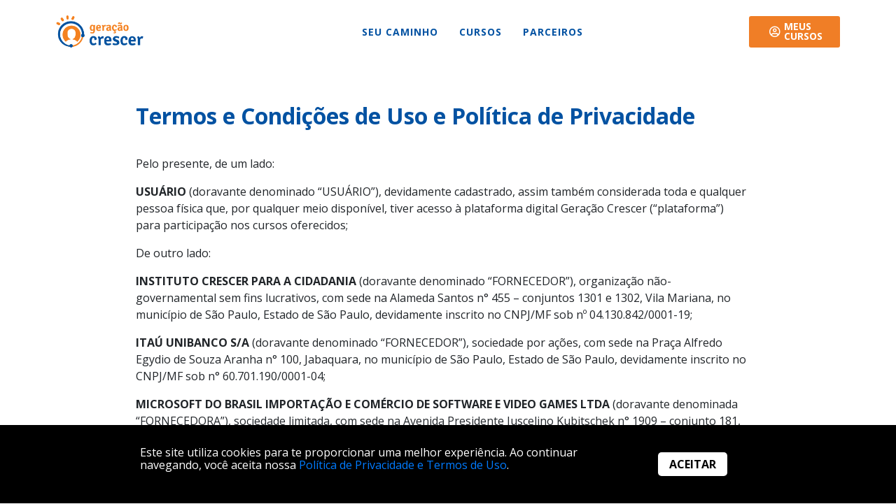

--- FILE ---
content_type: text/html; charset=UTF-8
request_url: https://geracaocrescer.org.br/web/termos-e-condicoes-de-uso-e-politica-de-privacidade/
body_size: 19668
content:
<!-- This page is cached by the Hummingbird Performance plugin v3.8.1 - https://wordpress.org/plugins/hummingbird-performance/. --><!-- open output: jupiterx_doctype --><!DOCTYPE html><!-- close output: jupiterx_doctype --><html lang="pt-BR" data-markup-id="jupiterx_html"><head  data-markup-id="jupiterx_head">	<meta charset="UTF-8" />
	<meta name="viewport" content="width=device-width, initial-scale=1" />
	<meta name='robots' content='index, follow, max-image-preview:large, max-snippet:-1, max-video-preview:-1' />

	<!-- This site is optimized with the Yoast SEO plugin v22.9 - https://yoast.com/wordpress/plugins/seo/ -->
	<title>Termos e Condições de Uso e Política de Privacidade - Geração Crescer</title>
	<link rel="canonical" href="https://geracaocrescer.org.br/web/termos-e-condicoes-de-uso-e-politica-de-privacidade/" />
	<meta property="og:locale" content="pt_BR" />
	<meta property="og:type" content="article" />
	<meta property="og:title" content="Termos e Condições de Uso e Política de Privacidade - Geração Crescer" />
	<meta property="og:description" content="Termos e Condições de Uso e Política de Privacidade Pelo presente, de um lado: USUÁRIO (doravante denominado “USUÁRIO”), devidamente cadastrado, assim também considerada toda e qualquer pessoa física que, por qualquer meio disponível, tiver acesso à plataforma digital Geração Crescer (“plataforma”) para participação nos cursos oferecidos; De outro lado: INSTITUTO CRESCER PARA A CIDADANIA (doravante [&hellip;]" />
	<meta property="og:url" content="https://geracaocrescer.org.br/web/termos-e-condicoes-de-uso-e-politica-de-privacidade/" />
	<meta property="og:site_name" content="Geração Crescer" />
	<meta property="article:modified_time" content="2023-03-14T14:10:02+00:00" />
	<meta property="og:image" content="https://geracaocrescer.org.br/web/wp-content/uploads/2020/12/tabela-1024x468.png" />
	<meta name="twitter:card" content="summary_large_image" />
	<meta name="twitter:label1" content="Est. tempo de leitura" />
	<meta name="twitter:data1" content="11 minutos" />
	<script type="application/ld+json" class="yoast-schema-graph">{"@context":"https://schema.org","@graph":[{"@type":"WebPage","@id":"https://geracaocrescer.org.br/web/termos-e-condicoes-de-uso-e-politica-de-privacidade/","url":"https://geracaocrescer.org.br/web/termos-e-condicoes-de-uso-e-politica-de-privacidade/","name":"Termos e Condições de Uso e Política de Privacidade - Geração Crescer","isPartOf":{"@id":"https://geracaocrescer.org.br/web/#website"},"primaryImageOfPage":{"@id":"https://geracaocrescer.org.br/web/termos-e-condicoes-de-uso-e-politica-de-privacidade/#primaryimage"},"image":{"@id":"https://geracaocrescer.org.br/web/termos-e-condicoes-de-uso-e-politica-de-privacidade/#primaryimage"},"thumbnailUrl":"https://geracaocrescer.org.br/web/wp-content/uploads/2020/12/tabela-1024x468.png","datePublished":"2020-11-18T16:35:41+00:00","dateModified":"2023-03-14T14:10:02+00:00","breadcrumb":{"@id":"https://geracaocrescer.org.br/web/termos-e-condicoes-de-uso-e-politica-de-privacidade/#breadcrumb"},"inLanguage":"pt-BR","potentialAction":[{"@type":"ReadAction","target":["https://geracaocrescer.org.br/web/termos-e-condicoes-de-uso-e-politica-de-privacidade/"]}]},{"@type":"ImageObject","inLanguage":"pt-BR","@id":"https://geracaocrescer.org.br/web/termos-e-condicoes-de-uso-e-politica-de-privacidade/#primaryimage","url":"https://geracaocrescer.org.br/web/wp-content/uploads/2020/12/tabela.png","contentUrl":"https://geracaocrescer.org.br/web/wp-content/uploads/2020/12/tabela.png","width":1208,"height":552},{"@type":"BreadcrumbList","@id":"https://geracaocrescer.org.br/web/termos-e-condicoes-de-uso-e-politica-de-privacidade/#breadcrumb","itemListElement":[{"@type":"ListItem","position":1,"name":"Início","item":"https://geracaocrescer.org.br/web/"},{"@type":"ListItem","position":2,"name":"Termos e Condições de Uso e Política de Privacidade"}]},{"@type":"WebSite","@id":"https://geracaocrescer.org.br/web/#website","url":"https://geracaocrescer.org.br/web/","name":"Geração Crescer","description":"Conquiste o emprego dos seus sonhos!","potentialAction":[{"@type":"SearchAction","target":{"@type":"EntryPoint","urlTemplate":"https://geracaocrescer.org.br/web/?s={search_term_string}"},"query-input":"required name=search_term_string"}],"inLanguage":"pt-BR"}]}</script>
	<!-- / Yoast SEO plugin. -->


<link rel='dns-prefetch' href='//www.googletagmanager.com' />
<link rel="alternate" type="application/rss+xml" title="Feed para Geração Crescer &raquo;" href="https://geracaocrescer.org.br/web/feed/" />
<link rel="alternate" type="application/rss+xml" title="Feed de comentários para Geração Crescer &raquo;" href="https://geracaocrescer.org.br/web/comments/feed/" />
<link rel="alternate" type="application/rss+xml" title="Feed de comentários para Geração Crescer &raquo; Termos e Condições de Uso e Política de Privacidade" href="https://geracaocrescer.org.br/web/termos-e-condicoes-de-uso-e-politica-de-privacidade/feed/" />
<link rel='stylesheet' id='wp-block-library-css' href='https://geracaocrescer.org.br/web/wp-includes/css/dist/block-library/style.min.css' type='text/css' media='all' />
<style id='wp-block-library-theme-inline-css' type='text/css'>
.wp-block-audio figcaption{color:#555;font-size:13px;text-align:center}.is-dark-theme .wp-block-audio figcaption{color:#ffffffa6}.wp-block-audio{margin:0 0 1em}.wp-block-code{border:1px solid #ccc;border-radius:4px;font-family:Menlo,Consolas,monaco,monospace;padding:.8em 1em}.wp-block-embed figcaption{color:#555;font-size:13px;text-align:center}.is-dark-theme .wp-block-embed figcaption{color:#ffffffa6}.wp-block-embed{margin:0 0 1em}.blocks-gallery-caption{color:#555;font-size:13px;text-align:center}.is-dark-theme .blocks-gallery-caption{color:#ffffffa6}.wp-block-image figcaption{color:#555;font-size:13px;text-align:center}.is-dark-theme .wp-block-image figcaption{color:#ffffffa6}.wp-block-image{margin:0 0 1em}.wp-block-pullquote{border-bottom:4px solid;border-top:4px solid;color:currentColor;margin-bottom:1.75em}.wp-block-pullquote cite,.wp-block-pullquote footer,.wp-block-pullquote__citation{color:currentColor;font-size:.8125em;font-style:normal;text-transform:uppercase}.wp-block-quote{border-left:.25em solid;margin:0 0 1.75em;padding-left:1em}.wp-block-quote cite,.wp-block-quote footer{color:currentColor;font-size:.8125em;font-style:normal;position:relative}.wp-block-quote.has-text-align-right{border-left:none;border-right:.25em solid;padding-left:0;padding-right:1em}.wp-block-quote.has-text-align-center{border:none;padding-left:0}.wp-block-quote.is-large,.wp-block-quote.is-style-large,.wp-block-quote.is-style-plain{border:none}.wp-block-search .wp-block-search__label{font-weight:700}.wp-block-search__button{border:1px solid #ccc;padding:.375em .625em}:where(.wp-block-group.has-background){padding:1.25em 2.375em}.wp-block-separator.has-css-opacity{opacity:.4}.wp-block-separator{border:none;border-bottom:2px solid;margin-left:auto;margin-right:auto}.wp-block-separator.has-alpha-channel-opacity{opacity:1}.wp-block-separator:not(.is-style-wide):not(.is-style-dots){width:100px}.wp-block-separator.has-background:not(.is-style-dots){border-bottom:none;height:1px}.wp-block-separator.has-background:not(.is-style-wide):not(.is-style-dots){height:2px}.wp-block-table{margin:0 0 1em}.wp-block-table td,.wp-block-table th{word-break:normal}.wp-block-table figcaption{color:#555;font-size:13px;text-align:center}.is-dark-theme .wp-block-table figcaption{color:#ffffffa6}.wp-block-video figcaption{color:#555;font-size:13px;text-align:center}.is-dark-theme .wp-block-video figcaption{color:#ffffffa6}.wp-block-video{margin:0 0 1em}.wp-block-template-part.has-background{margin-bottom:0;margin-top:0;padding:1.25em 2.375em}
</style>
<link rel='stylesheet' id='jet-engine-frontend-css' href='https://geracaocrescer.org.br/web/wp-content/uploads/hummingbird-assets/9f918bacdf352d06e17b8542de76eebf.css' type='text/css' media='all' />
<style id='classic-theme-styles-inline-css' type='text/css'>
/*! This file is auto-generated */
.wp-block-button__link{color:#fff;background-color:#32373c;border-radius:9999px;box-shadow:none;text-decoration:none;padding:calc(.667em + 2px) calc(1.333em + 2px);font-size:1.125em}.wp-block-file__button{background:#32373c;color:#fff;text-decoration:none}
</style>
<style id='global-styles-inline-css' type='text/css'>
body{--wp--preset--color--black: #000000;--wp--preset--color--cyan-bluish-gray: #abb8c3;--wp--preset--color--white: #ffffff;--wp--preset--color--pale-pink: #f78da7;--wp--preset--color--vivid-red: #cf2e2e;--wp--preset--color--luminous-vivid-orange: #ff6900;--wp--preset--color--luminous-vivid-amber: #fcb900;--wp--preset--color--light-green-cyan: #7bdcb5;--wp--preset--color--vivid-green-cyan: #00d084;--wp--preset--color--pale-cyan-blue: #8ed1fc;--wp--preset--color--vivid-cyan-blue: #0693e3;--wp--preset--color--vivid-purple: #9b51e0;--wp--preset--gradient--vivid-cyan-blue-to-vivid-purple: linear-gradient(135deg,rgba(6,147,227,1) 0%,rgb(155,81,224) 100%);--wp--preset--gradient--light-green-cyan-to-vivid-green-cyan: linear-gradient(135deg,rgb(122,220,180) 0%,rgb(0,208,130) 100%);--wp--preset--gradient--luminous-vivid-amber-to-luminous-vivid-orange: linear-gradient(135deg,rgba(252,185,0,1) 0%,rgba(255,105,0,1) 100%);--wp--preset--gradient--luminous-vivid-orange-to-vivid-red: linear-gradient(135deg,rgba(255,105,0,1) 0%,rgb(207,46,46) 100%);--wp--preset--gradient--very-light-gray-to-cyan-bluish-gray: linear-gradient(135deg,rgb(238,238,238) 0%,rgb(169,184,195) 100%);--wp--preset--gradient--cool-to-warm-spectrum: linear-gradient(135deg,rgb(74,234,220) 0%,rgb(151,120,209) 20%,rgb(207,42,186) 40%,rgb(238,44,130) 60%,rgb(251,105,98) 80%,rgb(254,248,76) 100%);--wp--preset--gradient--blush-light-purple: linear-gradient(135deg,rgb(255,206,236) 0%,rgb(152,150,240) 100%);--wp--preset--gradient--blush-bordeaux: linear-gradient(135deg,rgb(254,205,165) 0%,rgb(254,45,45) 50%,rgb(107,0,62) 100%);--wp--preset--gradient--luminous-dusk: linear-gradient(135deg,rgb(255,203,112) 0%,rgb(199,81,192) 50%,rgb(65,88,208) 100%);--wp--preset--gradient--pale-ocean: linear-gradient(135deg,rgb(255,245,203) 0%,rgb(182,227,212) 50%,rgb(51,167,181) 100%);--wp--preset--gradient--electric-grass: linear-gradient(135deg,rgb(202,248,128) 0%,rgb(113,206,126) 100%);--wp--preset--gradient--midnight: linear-gradient(135deg,rgb(2,3,129) 0%,rgb(40,116,252) 100%);--wp--preset--font-size--small: 13px;--wp--preset--font-size--medium: 20px;--wp--preset--font-size--large: 36px;--wp--preset--font-size--x-large: 42px;--wp--preset--spacing--20: 0.44rem;--wp--preset--spacing--30: 0.67rem;--wp--preset--spacing--40: 1rem;--wp--preset--spacing--50: 1.5rem;--wp--preset--spacing--60: 2.25rem;--wp--preset--spacing--70: 3.38rem;--wp--preset--spacing--80: 5.06rem;--wp--preset--shadow--natural: 6px 6px 9px rgba(0, 0, 0, 0.2);--wp--preset--shadow--deep: 12px 12px 50px rgba(0, 0, 0, 0.4);--wp--preset--shadow--sharp: 6px 6px 0px rgba(0, 0, 0, 0.2);--wp--preset--shadow--outlined: 6px 6px 0px -3px rgba(255, 255, 255, 1), 6px 6px rgba(0, 0, 0, 1);--wp--preset--shadow--crisp: 6px 6px 0px rgba(0, 0, 0, 1);}:where(.is-layout-flex){gap: 0.5em;}:where(.is-layout-grid){gap: 0.5em;}body .is-layout-flex{display: flex;}body .is-layout-flex{flex-wrap: wrap;align-items: center;}body .is-layout-flex > *{margin: 0;}body .is-layout-grid{display: grid;}body .is-layout-grid > *{margin: 0;}:where(.wp-block-columns.is-layout-flex){gap: 2em;}:where(.wp-block-columns.is-layout-grid){gap: 2em;}:where(.wp-block-post-template.is-layout-flex){gap: 1.25em;}:where(.wp-block-post-template.is-layout-grid){gap: 1.25em;}.has-black-color{color: var(--wp--preset--color--black) !important;}.has-cyan-bluish-gray-color{color: var(--wp--preset--color--cyan-bluish-gray) !important;}.has-white-color{color: var(--wp--preset--color--white) !important;}.has-pale-pink-color{color: var(--wp--preset--color--pale-pink) !important;}.has-vivid-red-color{color: var(--wp--preset--color--vivid-red) !important;}.has-luminous-vivid-orange-color{color: var(--wp--preset--color--luminous-vivid-orange) !important;}.has-luminous-vivid-amber-color{color: var(--wp--preset--color--luminous-vivid-amber) !important;}.has-light-green-cyan-color{color: var(--wp--preset--color--light-green-cyan) !important;}.has-vivid-green-cyan-color{color: var(--wp--preset--color--vivid-green-cyan) !important;}.has-pale-cyan-blue-color{color: var(--wp--preset--color--pale-cyan-blue) !important;}.has-vivid-cyan-blue-color{color: var(--wp--preset--color--vivid-cyan-blue) !important;}.has-vivid-purple-color{color: var(--wp--preset--color--vivid-purple) !important;}.has-black-background-color{background-color: var(--wp--preset--color--black) !important;}.has-cyan-bluish-gray-background-color{background-color: var(--wp--preset--color--cyan-bluish-gray) !important;}.has-white-background-color{background-color: var(--wp--preset--color--white) !important;}.has-pale-pink-background-color{background-color: var(--wp--preset--color--pale-pink) !important;}.has-vivid-red-background-color{background-color: var(--wp--preset--color--vivid-red) !important;}.has-luminous-vivid-orange-background-color{background-color: var(--wp--preset--color--luminous-vivid-orange) !important;}.has-luminous-vivid-amber-background-color{background-color: var(--wp--preset--color--luminous-vivid-amber) !important;}.has-light-green-cyan-background-color{background-color: var(--wp--preset--color--light-green-cyan) !important;}.has-vivid-green-cyan-background-color{background-color: var(--wp--preset--color--vivid-green-cyan) !important;}.has-pale-cyan-blue-background-color{background-color: var(--wp--preset--color--pale-cyan-blue) !important;}.has-vivid-cyan-blue-background-color{background-color: var(--wp--preset--color--vivid-cyan-blue) !important;}.has-vivid-purple-background-color{background-color: var(--wp--preset--color--vivid-purple) !important;}.has-black-border-color{border-color: var(--wp--preset--color--black) !important;}.has-cyan-bluish-gray-border-color{border-color: var(--wp--preset--color--cyan-bluish-gray) !important;}.has-white-border-color{border-color: var(--wp--preset--color--white) !important;}.has-pale-pink-border-color{border-color: var(--wp--preset--color--pale-pink) !important;}.has-vivid-red-border-color{border-color: var(--wp--preset--color--vivid-red) !important;}.has-luminous-vivid-orange-border-color{border-color: var(--wp--preset--color--luminous-vivid-orange) !important;}.has-luminous-vivid-amber-border-color{border-color: var(--wp--preset--color--luminous-vivid-amber) !important;}.has-light-green-cyan-border-color{border-color: var(--wp--preset--color--light-green-cyan) !important;}.has-vivid-green-cyan-border-color{border-color: var(--wp--preset--color--vivid-green-cyan) !important;}.has-pale-cyan-blue-border-color{border-color: var(--wp--preset--color--pale-cyan-blue) !important;}.has-vivid-cyan-blue-border-color{border-color: var(--wp--preset--color--vivid-cyan-blue) !important;}.has-vivid-purple-border-color{border-color: var(--wp--preset--color--vivid-purple) !important;}.has-vivid-cyan-blue-to-vivid-purple-gradient-background{background: var(--wp--preset--gradient--vivid-cyan-blue-to-vivid-purple) !important;}.has-light-green-cyan-to-vivid-green-cyan-gradient-background{background: var(--wp--preset--gradient--light-green-cyan-to-vivid-green-cyan) !important;}.has-luminous-vivid-amber-to-luminous-vivid-orange-gradient-background{background: var(--wp--preset--gradient--luminous-vivid-amber-to-luminous-vivid-orange) !important;}.has-luminous-vivid-orange-to-vivid-red-gradient-background{background: var(--wp--preset--gradient--luminous-vivid-orange-to-vivid-red) !important;}.has-very-light-gray-to-cyan-bluish-gray-gradient-background{background: var(--wp--preset--gradient--very-light-gray-to-cyan-bluish-gray) !important;}.has-cool-to-warm-spectrum-gradient-background{background: var(--wp--preset--gradient--cool-to-warm-spectrum) !important;}.has-blush-light-purple-gradient-background{background: var(--wp--preset--gradient--blush-light-purple) !important;}.has-blush-bordeaux-gradient-background{background: var(--wp--preset--gradient--blush-bordeaux) !important;}.has-luminous-dusk-gradient-background{background: var(--wp--preset--gradient--luminous-dusk) !important;}.has-pale-ocean-gradient-background{background: var(--wp--preset--gradient--pale-ocean) !important;}.has-electric-grass-gradient-background{background: var(--wp--preset--gradient--electric-grass) !important;}.has-midnight-gradient-background{background: var(--wp--preset--gradient--midnight) !important;}.has-small-font-size{font-size: var(--wp--preset--font-size--small) !important;}.has-medium-font-size{font-size: var(--wp--preset--font-size--medium) !important;}.has-large-font-size{font-size: var(--wp--preset--font-size--large) !important;}.has-x-large-font-size{font-size: var(--wp--preset--font-size--x-large) !important;}
.wp-block-navigation a:where(:not(.wp-element-button)){color: inherit;}
:where(.wp-block-post-template.is-layout-flex){gap: 1.25em;}:where(.wp-block-post-template.is-layout-grid){gap: 1.25em;}
:where(.wp-block-columns.is-layout-flex){gap: 2em;}:where(.wp-block-columns.is-layout-grid){gap: 2em;}
.wp-block-pullquote{font-size: 1.5em;line-height: 1.6;}
</style>
<link rel='stylesheet' id='wphb-1-css' href='https://geracaocrescer.org.br/web/wp-content/uploads/hummingbird-assets/e345f0f3f4951d69599966d867757b63.css' type='text/css' media='all' />
<link rel='stylesheet' id='jupiterx-css' href='https://geracaocrescer.org.br/web/wp-content/uploads/hummingbird-assets/1bc64a9b9d45ff0fafb7dfcc0aefca82.css' type='text/css' media='all' />
<link rel='stylesheet' id='jet-popup-frontend-css' href='https://geracaocrescer.org.br/web/wp-content/uploads/hummingbird-assets/27975e253bafc4f8954f61c80f567251.css' type='text/css' media='all' />
<link rel='stylesheet' id='jupiterx-elements-dynamic-styles-css' href='https://geracaocrescer.org.br/web/wp-content/uploads/hummingbird-assets/10ac0cd849646054cf98dbcd38f05eee.css' type='text/css' media='all' />
<link rel='stylesheet' id='jet-elements-css' href='https://geracaocrescer.org.br/web/wp-content/uploads/hummingbird-assets/c779b6d2091f3d2e8e8f374ab9e91d76.css' type='text/css' media='all' />
<link rel='stylesheet' id='jet-elements-skin-css' href='https://geracaocrescer.org.br/web/wp-content/uploads/hummingbird-assets/b37166ef6a49239d873cce0bb600698a.css' type='text/css' media='all' />
<link rel='stylesheet' id='elementor-icons-css' href='https://geracaocrescer.org.br/web/wp-content/plugins/elementor/assets/lib/eicons/css/elementor-icons.min.css' type='text/css' media='all' />
<link rel='stylesheet' id='elementor-frontend-css' href='https://geracaocrescer.org.br/web/wp-content/plugins/elementor/assets/css/frontend.min.css' type='text/css' media='all' />
<link rel='stylesheet' id='swiper-css' href='https://geracaocrescer.org.br/web/wp-content/plugins/elementor/assets/lib/swiper/css/swiper.min.css' type='text/css' media='all' />
<link rel='stylesheet' id='font-awesome-css' href='https://geracaocrescer.org.br/web/wp-content/plugins/elementor/assets/lib/font-awesome/css/font-awesome.min.css' type='text/css' media='all' />
<link rel='stylesheet' id='jupiterx-core-raven-frontend-css' href='https://geracaocrescer.org.br/web/wp-content/plugins/jupiterx-core/includes/extensions/raven/assets/css/frontend.min.css' type='text/css' media='all' />
<link rel='stylesheet' id='elementor-post-546-css' href='https://geracaocrescer.org.br/web/wp-content/uploads/hummingbird-assets/05d52ed427d3ac2bec6431d47a2053f8.css' type='text/css' media='all' />
<link rel='stylesheet' id='jet-tabs-frontend-css' href='https://geracaocrescer.org.br/web/wp-content/uploads/hummingbird-assets/a63322437b7a5c9f18cfecae8c4c4d14.css' type='text/css' media='all' />
<link rel='stylesheet' id='font-awesome-5-all-css' href='https://geracaocrescer.org.br/web/wp-content/plugins/elementor/assets/lib/font-awesome/css/all.min.css' type='text/css' media='all' />
<link rel='stylesheet' id='font-awesome-4-shim-css' href='https://geracaocrescer.org.br/web/wp-content/plugins/elementor/assets/lib/font-awesome/css/v4-shims.min.css' type='text/css' media='all' />
<link rel='stylesheet' id='flatpickr-css' href='https://geracaocrescer.org.br/web/wp-content/plugins/elementor/assets/lib/flatpickr/flatpickr.min.css' type='text/css' media='all' />
<link rel='stylesheet' id='elementor-post-3-css' href='https://geracaocrescer.org.br/web/wp-content/uploads/hummingbird-assets/06376e7956e7c9a965d27740f6d3f982.css' type='text/css' media='all' />
<link rel='stylesheet' id='elementor-post-1932-css' href='https://geracaocrescer.org.br/web/wp-content/uploads/elementor/css/post-1932.css' type='text/css' media='all' />
<link rel='stylesheet' id='elementor-post-3370-css' href='https://geracaocrescer.org.br/web/wp-content/uploads/hummingbird-assets/dd29a0963166aa2805e0a6757cad744e.css' type='text/css' media='all' />
<link rel="preload" as="style" href="https://fonts.googleapis.com/css?family=Open+Sans%3A100%2C100italic%2C200%2C200italic%2C300%2C300italic%2C400%2C400italic%2C500%2C500italic%2C600%2C600italic%2C700%2C700italic%2C800%2C800italic%2C900%2C900italic%7CRoboto%3A100%2C100italic%2C200%2C200italic%2C300%2C300italic%2C400%2C400italic%2C500%2C500italic%2C600%2C600italic%2C700%2C700italic%2C800%2C800italic%2C900%2C900italic&#038;display=auto&#038;ver=6.5.5" /><link rel='stylesheet' id='google-fonts-1-css' href='https://fonts.googleapis.com/css?family=Open+Sans%3A100%2C100italic%2C200%2C200italic%2C300%2C300italic%2C400%2C400italic%2C500%2C500italic%2C600%2C600italic%2C700%2C700italic%2C800%2C800italic%2C900%2C900italic%7CRoboto%3A100%2C100italic%2C200%2C200italic%2C300%2C300italic%2C400%2C400italic%2C500%2C500italic%2C600%2C600italic%2C700%2C700italic%2C800%2C800italic%2C900%2C900italic&#038;display=auto&#038;ver=6.5.5' type='text/css' media='print' onload='this.media=&#34;all&#34;' />
<link rel='stylesheet' id='wphb-2-css' href='https://geracaocrescer.org.br/web/wp-content/uploads/hummingbird-assets/51269fef4708e29d3ffb05419ff1cbee.css' type='text/css' media='all' />
<link rel="preconnect" href="https://fonts.gstatic.com/" crossorigin><script type="text/javascript" src="https://geracaocrescer.org.br/web/wp-content/uploads/hummingbird-assets/3f51d0a5a23080f8c70afa8346729735.js" id="wphb-3-js"></script>
<script type="text/javascript" src="https://geracaocrescer.org.br/web/wp-content/uploads/hummingbird-assets/0d766eee10de82c6b8b67760fb7ada59.js" id="wphb-4-js"></script>
<script type="text/javascript" id="wphb-4-js-after">
/* <![CDATA[ */
WebFont.load({
				google: {
					families: ['Open Sans:100,200,300,400,500,600,700,800,900,100italic,200italic,300italic,400italic,500italic,600italic,700italic,800italic,900italic']
				}
			});
/* ]]> */
</script>

<!-- Google tag (gtag.js) snippet added by Site Kit -->

<!-- Snippet do Google Analytics adicionado pelo Site Kit -->
<script type="text/javascript" src="https://www.googletagmanager.com/gtag/js?id=GT-WF4S2PX" id="google_gtagjs-js" async></script>
<script type="text/javascript" id="google_gtagjs-js-after">
/* <![CDATA[ */
window.dataLayer = window.dataLayer || [];function gtag(){dataLayer.push(arguments);}
gtag("set","linker",{"domains":["geracaocrescer.org.br"]});
gtag("js", new Date());
gtag("set", "developer_id.dZTNiMT", true);
gtag("config", "GT-WF4S2PX");
/* ]]> */
</script>

<!-- End Google tag (gtag.js) snippet added by Site Kit -->
<link rel="https://api.w.org/" href="https://geracaocrescer.org.br/web/wp-json/" /><link rel="alternate" type="application/json" href="https://geracaocrescer.org.br/web/wp-json/wp/v2/pages/3" /><link rel="EditURI" type="application/rsd+xml" title="RSD" href="https://geracaocrescer.org.br/web/xmlrpc.php?rsd" />
<meta name="generator" content="WordPress 6.5.5" />
<link rel='shortlink' href='https://geracaocrescer.org.br/web/?p=3' />
<link rel="alternate" type="application/json+oembed" href="https://geracaocrescer.org.br/web/wp-json/oembed/1.0/embed?url=https%3A%2F%2Fgeracaocrescer.org.br%2Fweb%2Ftermos-e-condicoes-de-uso-e-politica-de-privacidade%2F" />
<link rel="alternate" type="text/xml+oembed" href="https://geracaocrescer.org.br/web/wp-json/oembed/1.0/embed?url=https%3A%2F%2Fgeracaocrescer.org.br%2Fweb%2Ftermos-e-condicoes-de-uso-e-politica-de-privacidade%2F&#038;format=xml" />
<meta name="generator" content="Site Kit by Google 1.129.1" /><meta name="google-site-verification" content="M4M2fyuG6743l0cPKWLvY0IVhwnHj7myl1o6MjsPK1c"><meta name="generator" content="Elementor 3.22.1; features: e_optimized_assets_loading; settings: css_print_method-external, google_font-enabled, font_display-auto">
<style type="text/css">.recentcomments a{display:inline !important;padding:0 !important;margin:0 !important;}</style>
<!-- Google Tag Manager -->
<script>(function(w,d,s,l,i){w[l]=w[l]||[];w[l].push({'gtm.start':
new Date().getTime(),event:'gtm.js'});var f=d.getElementsByTagName(s)[0],
j=d.createElement(s),dl=l!='dataLayer'?'&l='+l:'';j.async=true;j.src=
'https://www.googletagmanager.com/gtm.js?id='+i+dl;f.parentNode.insertBefore(j,f);
})(window,document,'script','dataLayer','GTM-T2GFX9G');</script>
<!-- End Google Tag Manager -->
		<link rel="pingback" href="https://geracaocrescer.org.br/web/xmlrpc.php">
		
<!-- Snippet do Gerenciador de Tags do Google adicionado pelo Site Kit -->
<script type="text/javascript">
/* <![CDATA[ */

			( function( w, d, s, l, i ) {
				w[l] = w[l] || [];
				w[l].push( {'gtm.start': new Date().getTime(), event: 'gtm.js'} );
				var f = d.getElementsByTagName( s )[0],
					j = d.createElement( s ), dl = l != 'dataLayer' ? '&l=' + l : '';
				j.async = true;
				j.src = 'https://www.googletagmanager.com/gtm.js?id=' + i + dl;
				f.parentNode.insertBefore( j, f );
			} )( window, document, 'script', 'dataLayer', 'GTM-MGJKKZK' );
			
/* ]]> */
</script>

<!-- Finalizar o snippet do Gerenciador de Tags do Google adicionado pelo Site Kit -->
<link rel="icon" href="https://geracaocrescer.org.br/web/wp-content/uploads/2020/11/cropped-favicon-152-32x32.png" sizes="32x32" />
<link rel="icon" href="https://geracaocrescer.org.br/web/wp-content/uploads/2020/11/cropped-favicon-152-192x192.png" sizes="192x192" />
<link rel="apple-touch-icon" href="https://geracaocrescer.org.br/web/wp-content/uploads/2020/11/cropped-favicon-152-180x180.png" />
<meta name="msapplication-TileImage" content="https://geracaocrescer.org.br/web/wp-content/uploads/2020/11/cropped-favicon-152-270x270.png" />
</head><body class="privacy-policy page-template page-template-elementor_header_footer page page-id-3 no-js qodef-qi--no-touch qi-addons-for-elementor-1.7.6 elementor-default elementor-template-full-width elementor-kit-546 elementor-page elementor-page-3" itemscope="itemscope" itemtype="http://schema.org/WebPage" data-markup-id="jupiterx_body">		<!-- Snippet do Google Tag Manager (noscript) adicionado pelo Site Kit -->
		<noscript>
			<iframe src="https://www.googletagmanager.com/ns.html?id=GTM-MGJKKZK" height="0" width="0" style="display:none;visibility:hidden"></iframe>
		</noscript>
		<!-- Finalizar o snippet do Gerenciador de Tags do Google (noscript) adicionado pelo Site Kit -->
		<a class="jupiterx-a11y jupiterx-a11y-skip-navigation-link" href="#jupiterx-main" data-markup-id="jupiterx_a11y_skip_navigation_link">Skip to content</a><div class="jupiterx-site" data-markup-id="jupiterx_site"><header class="jupiterx-header jupiterx-header-custom" data-jupiterx-settings="{&quot;breakpoint&quot;:&quot;767.98&quot;,&quot;template&quot;:&quot;1932&quot;,&quot;behavior&quot;:&quot;&quot;}" role="banner" itemscope="itemscope" itemtype="http://schema.org/WPHeader" data-markup-id="jupiterx_header"><!-- open output: jupiterx_custom_header_template -->		<div data-elementor-type="header" data-elementor-id="1932" class="elementor elementor-1932">
						<section class="elementor-section elementor-top-section elementor-element elementor-element-2dd6794a elementor-section-height-min-height elementor-section-boxed elementor-section-height-default elementor-section-items-middle" data-id="2dd6794a" data-element_type="section" data-settings="{&quot;jet_parallax_layout_list&quot;:[{&quot;_id&quot;:&quot;9a9d3fe&quot;,&quot;jet_parallax_layout_image&quot;:{&quot;url&quot;:&quot;&quot;,&quot;id&quot;:&quot;&quot;,&quot;size&quot;:&quot;&quot;},&quot;jet_parallax_layout_image_tablet&quot;:{&quot;url&quot;:&quot;&quot;,&quot;id&quot;:&quot;&quot;,&quot;size&quot;:&quot;&quot;},&quot;jet_parallax_layout_image_mobile&quot;:{&quot;url&quot;:&quot;&quot;,&quot;id&quot;:&quot;&quot;,&quot;size&quot;:&quot;&quot;},&quot;jet_parallax_layout_speed&quot;:{&quot;unit&quot;:&quot;%&quot;,&quot;size&quot;:50,&quot;sizes&quot;:[]},&quot;jet_parallax_layout_type&quot;:&quot;scroll&quot;,&quot;jet_parallax_layout_direction&quot;:null,&quot;jet_parallax_layout_fx_direction&quot;:null,&quot;jet_parallax_layout_z_index&quot;:&quot;&quot;,&quot;jet_parallax_layout_bg_x&quot;:50,&quot;jet_parallax_layout_bg_x_tablet&quot;:&quot;&quot;,&quot;jet_parallax_layout_bg_x_mobile&quot;:&quot;&quot;,&quot;jet_parallax_layout_bg_y&quot;:50,&quot;jet_parallax_layout_bg_y_tablet&quot;:&quot;&quot;,&quot;jet_parallax_layout_bg_y_mobile&quot;:&quot;&quot;,&quot;jet_parallax_layout_bg_size&quot;:&quot;auto&quot;,&quot;jet_parallax_layout_bg_size_tablet&quot;:&quot;&quot;,&quot;jet_parallax_layout_bg_size_mobile&quot;:&quot;&quot;,&quot;jet_parallax_layout_animation_prop&quot;:&quot;transform&quot;,&quot;jet_parallax_layout_on&quot;:[&quot;desktop&quot;,&quot;tablet&quot;]}],&quot;background_background&quot;:&quot;classic&quot;}">
						<div class="elementor-container elementor-column-gap-default">
					<div class="elementor-column elementor-col-100 elementor-top-column elementor-element elementor-element-46dc6f4a raven-column-flex-horizontal" data-id="46dc6f4a" data-element_type="column">
			<div class="elementor-widget-wrap elementor-element-populated">
						<div class="elementor-element elementor-element-6a36f0a1 elementor-widget elementor-widget-raven-site-logo" data-id="6a36f0a1" data-element_type="widget" data-widget_type="raven-site-logo.default">
				<div class="elementor-widget-container">
					<div class="raven-widget-wrapper">
			<div class="raven-site-logo">
									<a class="raven-site-logo-link" href="https://geracaocrescer.org.br/web">
								<picture><img class="raven-site-logo-desktop raven-site-logo-tablet raven-site-logo-mobile" alt="Geração Crescer" data-no-lazy="1" src=' https://geracaocrescer.org.br/web/wp-content/uploads/2021/03/logotipo-geracao-crescer-1.png '></picture>									</a>
							</div>
		</div>
				</div>
				</div>
				<div class="elementor-element elementor-element-c310305 elementor-widget elementor-widget-raven-flex-spacer" data-id="c310305" data-element_type="widget" data-widget_type="raven-flex-spacer.default">
				<div class="elementor-widget-container">
						<div class="raven-spacer">&nbsp;</div>
				</div>
				</div>
				<div class="elementor-element elementor-element-55cd7056 raven-breakpoint-tablet raven-tablet-nav-menu-align-center raven-nav-menu-stretch raven-mobile-nav-menu-align-left elementor-widget elementor-widget-raven-nav-menu" data-id="55cd7056" data-element_type="widget" data-settings="{&quot;submenu_icon&quot;:&quot;&lt;svg 0=\&quot;fas fa-chevron-down\&quot; class=\&quot;e-font-icon-svg e-fas-chevron-down\&quot;&gt;\n\t\t\t\t\t&lt;use xlink:href=\&quot;#fas-chevron-down\&quot;&gt;\n\t\t\t\t\t\t&lt;symbol id=\&quot;fas-chevron-down\&quot; viewBox=\&quot;0 0 448 512\&quot;&gt;\n\t\t\t\t\t\t\t&lt;path d=\&quot;M207.029 381.476L12.686 187.132c-9.373-9.373-9.373-24.569 0-33.941l22.667-22.667c9.357-9.357 24.522-9.375 33.901-.04L224 284.505l154.745-154.021c9.379-9.335 24.544-9.317 33.901.04l22.667 22.667c9.373 9.373 9.373 24.569 0 33.941L240.971 381.476c-9.373 9.372-24.569 9.372-33.942 0z\&quot;&gt;&lt;\/path&gt;\n\t\t\t\t\t\t&lt;\/symbol&gt;\n\t\t\t\t\t&lt;\/use&gt;\n\t\t\t\t&lt;\/svg&gt;&quot;,&quot;full_width&quot;:&quot;stretch&quot;,&quot;mobile_layout&quot;:&quot;dropdown&quot;,&quot;submenu_space_between&quot;:{&quot;unit&quot;:&quot;px&quot;,&quot;size&quot;:&quot;&quot;,&quot;sizes&quot;:[]},&quot;submenu_opening_position&quot;:&quot;bottom&quot;}" data-widget_type="raven-nav-menu.default">
				<div class="elementor-widget-container">
					<nav class="raven-nav-menu-main raven-nav-menu-horizontal raven-nav-menu-tablet-horizontal raven-nav-menu-mobile-horizontal raven-nav-icons-hidden-desktop raven-nav-icons-hidden-tablet raven-nav-icons-hidden-mobile">
			<ul id="menu-55cd7056" class="raven-nav-menu"><li class="menu-item menu-item-type-custom menu-item-object-custom menu-item-3948"><a href="https://geracaocrescer.org.br/web/geracao-crescer/#seucaminho" class="raven-menu-item raven-link-item ">Seu caminho</a></li>
<li class="menu-item menu-item-type-post_type menu-item-object-page menu-item-3947"><a href="https://geracaocrescer.org.br/web/cursos/" class="raven-menu-item raven-link-item ">Cursos</a></li>
<li class="menu-item menu-item-type-custom menu-item-object-custom menu-item-1176"><a href="https://geracaocrescer.org.br/web/geracao-crescer/#parceiros" class="raven-menu-item raven-link-item ">Parceiros</a></li>
</ul>		</nav>

		<div class="raven-nav-menu-toggle">

						<div class="raven-nav-menu-toggle-button ">
								<span class="fa fa-bars"></span>
								</div>

		</div>
		<nav class="raven-nav-icons-hidden-desktop raven-nav-icons-hidden-tablet raven-nav-icons-hidden-mobile raven-nav-menu-mobile raven-nav-menu-dropdown">
									<div class="raven-container">
				<ul id="menu-mobile-55cd7056" class="raven-nav-menu"><li class="menu-item menu-item-type-custom menu-item-object-custom menu-item-3948"><a href="https://geracaocrescer.org.br/web/geracao-crescer/#seucaminho" class="raven-menu-item raven-link-item ">Seu caminho</a></li>
<li class="menu-item menu-item-type-post_type menu-item-object-page menu-item-3947"><a href="https://geracaocrescer.org.br/web/cursos/" class="raven-menu-item raven-link-item ">Cursos</a></li>
<li class="menu-item menu-item-type-custom menu-item-object-custom menu-item-1176"><a href="https://geracaocrescer.org.br/web/geracao-crescer/#parceiros" class="raven-menu-item raven-link-item ">Parceiros</a></li>
</ul>			</div>
		</nav>
				</div>
				</div>
				<div class="elementor-element elementor-element-7171ea6 elementor-widget elementor-widget-raven-flex-spacer" data-id="7171ea6" data-element_type="widget" data-widget_type="raven-flex-spacer.default">
				<div class="elementor-widget-container">
						<div class="raven-spacer">&nbsp;</div>
				</div>
				</div>
				<div class="elementor-element elementor-element-51f42d90 elementor-align-center elementor-hidden-phone elementor-widget elementor-widget-raven-button" data-id="51f42d90" data-element_type="widget" data-settings="{&quot;_animation&quot;:&quot;none&quot;,&quot;turn_to_popup_action_button&quot;:&quot;no&quot;}" data-widget_type="raven-button.default">
				<div class="elementor-widget-container">
					<div class="raven-widget-wrapper">
			<a class="raven-button raven-button-widget-normal-effect-none  raven-button-text-align-left raven-button-link elementor-animation-none" href="https://cursos.geracaocrescer.org.br/acesso/login.php">				<div class="raven-button-overlay" ></div>
				<span class="raven-button-content">
					
					<div class="button-text-container">
									<span class="raven-button-icon raven-button-icon-position-left">
				<i aria-hidden="true" class="far fa-user-circle"></i>			</span>
								<div class="raven-button-texts-wrapper">
							<div class="button-text">
								<span class="raven-button-text">
									MEUS CURSOS								</span>
							</div>
													</div>
											</div>
					
									</span>
			</a>		</div>
				</div>
				</div>
					</div>
		</div>
					</div>
		</section>
				<section class="elementor-section elementor-top-section elementor-element elementor-element-ef1e2ab elementor-section-boxed elementor-section-height-default elementor-section-height-default" data-id="ef1e2ab" data-element_type="section" data-settings="{&quot;jet_parallax_layout_list&quot;:[]}">
						<div class="elementor-container elementor-column-gap-default">
					<div class="elementor-column elementor-col-100 elementor-top-column elementor-element elementor-element-b85cea0 raven-column-flex-center elementor-hidden-desktop elementor-hidden-tablet raven-column-flex-horizontal" data-id="b85cea0" data-element_type="column">
			<div class="elementor-widget-wrap elementor-element-populated">
						<div class="elementor-element elementor-element-a6763c3 elementor-widget elementor-widget-button" data-id="a6763c3" data-element_type="widget" data-widget_type="button.default">
				<div class="elementor-widget-container">
					<div class="elementor-button-wrapper">
			<a class="elementor-button elementor-button-link elementor-size-sm" href="https://cursos.geracaocrescer.org.br/acesso/login.php">
						<span class="elementor-button-content-wrapper">
						<span class="elementor-button-icon">
				<i aria-hidden="true" class="far fa-user-circle"></i>			</span>
									<span class="elementor-button-text">MEUS CURSOS</span>
					</span>
					</a>
		</div>
				</div>
				</div>
					</div>
		</div>
					</div>
		</section>
				</div>
		<!-- close output: jupiterx_custom_header_template --></header><main id="jupiterx-main" class="jupiterx-main" data-markup-id="jupiterx_main">		<div data-elementor-type="wp-page" data-elementor-id="3" class="elementor elementor-3">
						<section class="elementor-section elementor-top-section elementor-element elementor-element-949385e elementor-section-boxed elementor-section-height-default elementor-section-height-default" data-id="949385e" data-element_type="section" data-settings="{&quot;jet_parallax_layout_list&quot;:[]}">
						<div class="elementor-container elementor-column-gap-default">
					<div class="elementor-column elementor-col-16 elementor-top-column elementor-element elementor-element-4170fe7" data-id="4170fe7" data-element_type="column">
			<div class="elementor-widget-wrap">
							</div>
		</div>
				<div class="elementor-column elementor-col-66 elementor-top-column elementor-element elementor-element-5a092eb" data-id="5a092eb" data-element_type="column">
			<div class="elementor-widget-wrap elementor-element-populated">
						<div class="elementor-element elementor-element-8bd0257 elementor-widget elementor-widget-heading" data-id="8bd0257" data-element_type="widget" data-widget_type="heading.default">
				<div class="elementor-widget-container">
			<h2 class="elementor-heading-title elementor-size-default">Termos e Condições de Uso e Política de Privacidade</h2>		</div>
				</div>
				<div class="elementor-element elementor-element-4b4ba164 elementor-widget elementor-widget-text-editor" data-id="4b4ba164" data-element_type="widget" data-widget_type="text-editor.default">
				<div class="elementor-widget-container">
							<p>Pelo presente, de um lado:</p>
<p><strong>USUÁRIO</strong> (doravante denominado “USUÁRIO”), devidamente cadastrado, assim também considerada toda e qualquer pessoa física que, por qualquer meio disponível, tiver acesso à plataforma digital Geração Crescer (“plataforma”) para participação nos cursos oferecidos;</p>
<p>De outro lado:</p>
<p><strong>INSTITUTO CRESCER PARA A CIDADANIA</strong> (doravante denominado “FORNECEDOR”), organização não-governamental sem fins lucrativos, com sede na Alameda Santos n° 455 – conjuntos 1301 e 1302, Vila Mariana, no município de São Paulo, Estado de São Paulo, devidamente inscrito no CNPJ/MF sob nº 04.130.842/0001-19;</p>
<p><strong>ITAÚ UNIBANCO S/A</strong> (doravante denominado “FORNECEDOR”), sociedade por ações, com sede na Praça Alfredo Egydio de Souza Aranha n° 100, Jabaquara, no município de São Paulo, Estado de São Paulo, devidamente inscrito no CNPJ/MF sob n° 60.701.190/0001-04;</p>
<p><strong>MICROSOFT DO BRASIL IMPORTAÇÃO E COMÉRCIO DE SOFTWARE E VIDEO GAMES LTDA</strong> (doravante denominada “FORNECEDORA”), sociedade limitada, com sede na Avenida Presidente Juscelino Kubitschek n° 1909 – conjunto 181, Vila Nova Conceição, no município de São Paulo, Estado de São Paulo, devidamente inscrito no CNPJ/MF sob nº 04.712.500/0001-07;</p>
<p><strong>AVANADE DO BRASIL LTDA</strong> (doravante denominada “FORNECEDORA”), sociedade limitada, com sede na Rua Bonnard, n° 980, Alphaville, no munícipio de Barueri, Estado de São Paulo, devidamente inscrito no CNPJ/MF sob nº 04.049.976/0001-00;</p>
<p><strong>VALE S.A.</strong> (doravante denominada “FORNECEDORA”), sociedade anônima, com sede na Praia de Botafogo, n° 186 &#8211; salas 1101, 1601, 1701 e 1801, Botafogo, município do Rio de Janeiro, Estado do Rio de Janeiro, devidamente inscrito no CNPJ/MF sob nº 33.592.510/0001-54.</p>
<p>Têm entre si certas e ajustadas as condições que regerão a relação entre as partes para os fins do presente <strong>Termo</strong>, conforme abaixo estipulado:</p>
<p> </p>
<p>1. Os FORNECEDORES oferecem ao usuário acesso aos cursos de Qualidade de Vida e Trabalho, Comunicação e Expressão, Educação Financeira, Cultura Digital, Produtividade, Inglês Básico, Introdução à Programação e Analista de Dados incluindo seus materiais, documentos, informações e páginas virtuais correlatas, através da plataforma disponível no site denominado <strong>“GERAÇÃO CRESCER”</strong> (<a href="https://cursos.geracaocrescer.org.br">https://cursos.geracaocrescer.org.br</a>) e por meios eletrônicos de transmissão à distância de dados via internet e/ou celular;</p>
<p><span style="font-size: 1rem;">2. Ao utilizar a plataforma, o usuário declara o seu </span><strong style="font-size: 1rem;">EXPRESSO CONSENTIMENTO</strong><span style="font-size: 1rem;"> para armazenamento de informações, tais como:</span></p>
<p style="padding-left: 80px;">2.1. Informações que o <strong>USUÁRIO</strong> oferece: coleta de dados fornecidos pelo usuário no cadastro, tais como nome e sobrenome, endereço para correspondência, endereço de e-mail, informações de pagamento, endereço IP, outras informações de contato on-line ou número de telefone, foto e demais informações requeridas no cadastro ou vinculados às mídias utilizados no login;</p>
<p style="padding-left: 80px;">2.2. Conteúdo do interesse do <strong>USUÁRIO</strong>: coleta de conteúdo das áreas do interesse do usuário quando este usa os serviços, como quando realiza uma pesquisa, acessa ou cria conteúdos, cadastra uma conta, cria ou compartilha comentários ou conteúdos, etc;</p>
<p style="padding-left: 80px;">2.3. Comunicação: registro e gravação de dados fornecidos em toda comunicação realizada, seja por correio eletrônico, mensagens, telefone ou qualquer outro meio;</p>
<p style="padding-left: 80px;">2.4. Endereço eletrônico (e-mail): ao fazer login na plataforma, será coletado o e-mail do USUÁRIO para fins cadastrais, pelo qual ocorrerão as comunicações de atualizações da plataforma, promoções e gerenciamento de conta;</p>
<p style="padding-left: 80px;">2.5. Cookies: registro de dados de visita à plataforma através de cookies e outras tecnologias de rastreamento incluindo endereço IP e nome de domínio, a versão do seu navegador e do sistema operacional, dados de tráfego online, dados de localização, logs da web e outros dados de navegação do usuário;</p>
<p>3. Para usufruir da plataforma e ter acesso aos cursos oferecidos, o usuário deverá fornecer seus dados pessoais, tais como, mas não se limitando a: nome completo, número de CPF, número de telefone/celular e endereço eletrônico (e-mail);</p>
<p>4. O usuário declara que todos os dados pessoais fornecidos em seu cadastro ou em qualquer ambiente da plataforma são autênticos, sendo o único e exclusivo responsável pela veracidade de tais informações, assumindo integral responsabilidade pela precisão dos dados informados, devendo sempre mantê-los devidamente atualizados;</p>
<p>5. Caso seja constatado que os dados fornecidos são falsos ou incompletos, os <strong>FORNECEDORES</strong> poderão suspender o cadastro do usuário, interrompendo a utilização dos serviços até que a situação seja regularizada;</p>
<p>6. Ao clicar no botão “Eu aceito”, o usuário declara que leu e compreendeu todas as condições do presente Termo, às quais concorda e adere expressa, integral, irretratável e irrevogavelmente, ficando automaticamente vinculado às regras aqui contidas e todas as suas alterações futuras, de maneira que mero e alegado “desconhecimento” não isenta o usuário de suas responsabilidades;</p>
<p>7. Os FORNECEDORES se obrigam a observar e cumprir a Lei 13.709/18 e legislação relacionada à proteção de dados pessoais e privacidade, bem como a observar e cumprir normas e procedimentos que vierem a ser publicados e/ou requeridos por entidades reguladoras, inclusive pela Autoridade Nacional de Proteção de Dados;</p>
<p>8. Ao fornecer seus dados pessoais para o acesso ao sistema, o usuário aceita e consente expressamente, que os seus dados sejam colhidos e armazenados na base de dados dos <strong>FORNECEDORES</strong>, assim como que sejam utilizados para os seguintes propósitos:</p>
<p style="padding-left: 80px;">(i) Comprovar a participação e certificação dos participantes nos cursos oferecidos;</p>
<p style="padding-left: 80px;">(ii) Identificação e comunicação com o usuário por ligação telefônica, correio eletrônico, mala direta, mensagem eletrônica e/ou outros meios de comunicação, sempre que for necessário para fins da realização dos cursos;</p>
<p style="padding-left: 80px;">(iii) Otimizar a usabilidade e o acesso às informações pelos usuários, durante o acesso e a navegação no SITE;</p>
<p style="padding-left: 80px;">(iv) Realizar estudos, consolidar pesquisas e elaborar estatísticas sobre o desempenho da plataforma e dos cursos oferecidos;</p>
<p style="padding-left: 80px;">(v) Outras finalidades lícitas relacionadas tão somente à realização dos cursos;</p>
<p>9. Ao fornecer seus dados pessoais, o usuário entende que fotos e demais dados poderão ser compartilhados com os patrocinadores:</p>
<p style="padding-left: 80px;">9.1. Os <strong>FORNECEDORES</strong> ficam autorizados a compartilhar os dados pessoais do Titular com outros agentes de tratamento de dados, caso seja necessário para as finalidades listadas neste instrumento, desde que, sejam respeitados os princípios da boa-fé, finalidade, adequação, necessidade, livre acesso, qualidade dos dados, transparência, segurança, prevenção, não discriminação e responsabilização e prestação de contas;</p>
<p style="padding-left: 80px;">9.2. Os <strong>FORNECEDORES</strong> e seus parceiros se responsabilizam por manter medidas de segurança, técnicas e administrativas suficientes a proteger os dados pessoais do Titular e à Autoridade Nacional de Proteção de Dados (ANPD), comunicando ao Titular, caso ocorra algum incidente de segurança que possa acarretar risco ou dano relevante, conforme artigo 48 da Lei n° 13.709/2020;</p>
<p style="padding-left: 80px;">9.3. Concessão do direito de uso de imagens, fotografias, vídeos e/ou gravações realizadas com a finalidade de registrar as atividades do projeto (“materiais de registro do projeto”). Os materiais de registro do projeto poderão ser utilizados pelos <strong>FORNECEDORES</strong> em quaisquer suportes e veiculados em quaisquer meios e/ou mídias a critério dos <strong>FORNECEDORES</strong> (inclusive, mas sem restringir, sites, redes sociais, televisão aberta ou fechada, cinema, materiais impressos);</p>
<p>10. Os dados dos usuários ficarão armazenados em ambiente seguro e controlado, podendo ser utilizados, respeitando-se a privacidade e a sua finalidade, durante o período mínimo, conforme segue tabela abaixo:</p>
<p><!-- /wp:paragraph --><br /><!-- wp:image {"align":"center","id":512,"width":568,"height":259,"sizeSlug":"large"} --></p>
<div class="wp-block-image">
<figure class="aligncenter size-large is-resized"><img fetchpriority="high" decoding="async" class="wp-image-512" src="https://geracaocrescer.org.br/web/wp-content/uploads/2020/12/tabela-1024x468.png" alt="" width="568" height="259" srcset="https://geracaocrescer.org.br/web/wp-content/uploads/2020/12/tabela-1024x468.png 1024w, https://geracaocrescer.org.br/web/wp-content/uploads/2020/12/tabela-300x137.png 300w, https://geracaocrescer.org.br/web/wp-content/uploads/2020/12/tabela-768x351.png 768w, https://geracaocrescer.org.br/web/wp-content/uploads/2020/12/tabela.png 1208w" sizes="(max-width: 568px) 100vw, 568px" /></figure>
</div>
<p> </p>
<p>11. Os <strong>FORNECEDORES</strong> se comprometem, ainda, a eliminar de forma segura e definitiva os dados pessoais após esse período;</p>
<p><span style="font-size: 1rem;">12. Os </span><strong style="font-size: 1rem;">FORNECEDORES</strong><span style="font-size: 1rem;"> se comprometem a não comercializar ou ceder, ainda que a título gratuito, os dados pessoais coletados dos usuários;</span></p>
<p>13. O usuário poderá solicitar a confirmação da existência de tratamento de dados pessoais, além da exibição ou retificação de seus dados pessoais, por meio dos canais de comunicação;</p>
<p>14. O titular dos dados pessoais tem direito a obter do controlador, em relação aos dados do titular por ele tratados, a qualquer momento e mediante requisição:</p>
<p style="padding-left: 80px;">(i) confirmação da existência de tratamento;</p>
<p style="padding-left: 80px;">(ii) acesso aos dados;</p>
<p style="padding-left: 80px;">(iii) correção de dados incompletos, inexatos ou desatualizados;</p>
<p style="padding-left: 80px;">(iv) anonimização, bloqueio ou eliminação de dados desnecessários, excessivos ou tratados em desconformidade com o disposto nesta Lei;</p>
<p style="padding-left: 80px;">(v) portabilidade dos dados a outro fornecedor de serviço ou produto, mediante requisição expressa, de acordo com a regulamentação da autoridade nacional, observados os segredos comercial e industrial;</p>
<p style="padding-left: 80px;">(vi) eliminação dos dados pessoais tratados com o consentimento do titular, exceto nas hipóteses previstas no art. 16 da LGPD;</p>
<p style="padding-left: 80px;">(vii) informação das entidades públicas e privadas com as quais o controlador realizou uso compartilhado de dados;</p>
<p style="padding-left: 80px;">(viii) informação sobre a possibilidade de não fornecer consentimento e sobre as consequências da negativa;</p>
<p style="padding-left: 80px;">(ix) revogação do consentimento, nos termos do § 5º do art. 8º da LGPD.</p>
<p>15. Em caso de qualquer dúvida com relação às disposições constantes deste Termo de Uso e tratamento de dados, o usuário poderá entrar em contato por meio do canal de comunicação via e-mail: contato@geracaocrescer.org.br;</p>
<p>16. O uso da plataforma pelo usuário se dá de forma gratuita, portanto, é vedado o uso da plataforma para fins comerciais;</p>
<p>17. O usuário se compromete a não publicar, criar, armazenar e/ou divulgar qualquer tipo de conteúdo abusivo, preconceituoso, racista, vexatório, xenofóbico, difamatório, calunioso, fraudulento, explícito, pornográfico, que incite ódio ou violência, que fuja dos objetivos pedagógicos do processo de ensino aprendizagem, prevalecendo sempre o uso de bom senso;</p>
<p>18. O presente Termo poderá sofrer alterações, edições e/ou adições, parciais ou integrais, cabendo ao usuário tomar integral conhecimento das novas disposições e regramentos. Após a sua concordância inicial com o Termo, eventuais alterações/modificações não dependerão de nova aceitação sua, passando a serem aplicadas de modo automático toda vez que o usuário fizer uso da plataforma. O usuário declara, desde já, concordar com tal regramento e que será sua responsabilidade exclusiva revisitar os documentos que integram o presente documento em busca da sua atualização sobre as regras de utilização da plataforma;</p>
<p>19. A não exigência, por qualquer uma das Partes, do cumprimento de qualquer cláusula ou condição estabelecida neste Termo será considerada mera tolerância, não implicando na sua novação, e tampouco na abdicação do direito de exigi-la no futuro, não afetando a validade deste instrumento e quaisquer de suas condições;</p>
<p>20. Todas as informações, materiais e documentos contidos na plataforma são de propriedade autoral e intelectual exclusiva dos <strong>FORNECEDORES</strong> e poderão ser alteradas, modificadas, ajustadas e/ou extintas, unilateralmente, a qualquer momento por elas, sem que haja a necessidade de informação ou concordância prévia pelo usuário;</p>
<p>21. O usuário é unicamente responsável pelo conteúdo que disponibiliza na plataforma, devendo se atentar à legislação sobre direitos autorais;</p>
<p>22. Fica terminantemente vedado ao usuário reproduzir, replicar, alterar, distribuir, divulgar, exibir e/ou expor, por qualquer meio e a quem quer que seja, a título gratuito ou oneroso, quaisquer informações a que tiver acesso através da plataforma referente aos cursos, sem expresso consentimento e autorização dos <strong>FORNECEDORES</strong>, sob pena das medidas judiciais cabíveis;</p>
<p>23. O login (identificação do usuário) e a senha de acesso à plataforma são pessoais e intransferíveis, sendo-lhes vedado compartilhar tais informações com terceiros não autorizados;</p>
<p>24. A relação entre o <strong>USUÁRIO</strong> e os <strong>FORNECEDORES</strong> ou qualquer de suas afiliadas e/ou controladas não configurará, em nenhuma hipótese, relação de consumo ou vínculo de natureza trabalhista ou previdenciária, tampouco gerará qualquer direito ou expectativa de direito ao usuário;</p>
<p>25. A não exigência, por qualquer uma das partes, do cumprimento de qualquer cláusula ou condição estabelecida neste Termo será considerada mera tolerância, não implicando na sua novação e tampouco na abdicação do direito de exigi-la no futuro, não afetando a validade deste instrumento e quaisquer de suas condições;</p>
<p>26. As dúvidas e dificuldades técnicas inerentes à plataforma são de responsabilidade e serão atendidas pelo <strong>INSTITUTO CRESCER PARA A CIDADANIA</strong>, organização não-governamental sem fins lucrativos, inscrito no CNPJ sob nº 04.130.842/0001-19, com sede na Alameda Santos n° 455 – conjuntos 1301 e 1302, Vila Mariana, no município de São Paulo, Estado de São Paulo, no endereço eletrônico contato@geracaocrescer.org.br e telefone (11) 96569-8322;</p>
<p>27. Por fim, fica eleito o Foro da Comarca de São Paulo para que sejam resolvidas todas e quaisquer questões e/ou dúvidas oriundas do presente Termo, excluindo-se qualquer outro, por mais privilegiado que seja.</p>						</div>
				</div>
					</div>
		</div>
				<div class="elementor-column elementor-col-16 elementor-top-column elementor-element elementor-element-d9330c7" data-id="d9330c7" data-element_type="column">
			<div class="elementor-widget-wrap">
							</div>
		</div>
					</div>
		</section>
				</div>
		</main><footer class="jupiterx-footer" role="contentinfo" itemscope="itemscope" itemtype="http://schema.org/WPFooter" data-markup-id="jupiterx_footer"><!-- open output: jupiterx_custom_footer_template -->		<div data-elementor-type="footer" data-elementor-id="3370" class="elementor elementor-3370">
						<section class="elementor-section elementor-top-section elementor-element elementor-element-af3c81d elementor-section-content-middle elementor-section-boxed elementor-section-height-default elementor-section-height-default" data-id="af3c81d" data-element_type="section" data-settings="{&quot;jet_parallax_layout_list&quot;:[],&quot;background_background&quot;:&quot;classic&quot;}">
						<div class="elementor-container elementor-column-gap-default">
					<div class="elementor-column elementor-col-25 elementor-top-column elementor-element elementor-element-eb881c4" data-id="eb881c4" data-element_type="column">
			<div class="elementor-widget-wrap elementor-element-populated">
						<div class="elementor-element elementor-element-9dafade elementor-widget elementor-widget-raven-site-logo" data-id="9dafade" data-element_type="widget" data-widget_type="raven-site-logo.default">
				<div class="elementor-widget-container">
					<div class="raven-widget-wrapper">
			<div class="raven-site-logo">
									<a class="raven-site-logo-link" href="https://geracaocrescer.org.br/web">
								<picture><img class="raven-site-logo-desktop raven-site-logo-tablet raven-site-logo-mobile" alt="Geração Crescer" data-no-lazy="1" src=' https://geracaocrescer.org.br/web/wp-content/uploads/2020/11/logo-geracao-crescer-white.png '></picture>									</a>
							</div>
		</div>
				</div>
				</div>
					</div>
		</div>
				<div class="elementor-column elementor-col-50 elementor-top-column elementor-element elementor-element-d16d54b" data-id="d16d54b" data-element_type="column">
			<div class="elementor-widget-wrap elementor-element-populated">
						<div class="elementor-element elementor-element-cfb4b01 elementor-widget elementor-widget-heading" data-id="cfb4b01" data-element_type="widget" text-decoration="" data-widget_type="heading.default">
				<div class="elementor-widget-container">
			<h5 class="elementor-heading-title elementor-size-default"><a href="mailto:contato@geracaocrescer.org.br">Quer falar com a gente?<br>Envie um e-mail para contato@geracaocrescer.org.br</a></h5>		</div>
				</div>
					</div>
		</div>
				<div class="elementor-column elementor-col-25 elementor-top-column elementor-element elementor-element-00263e3" data-id="00263e3" data-element_type="column">
			<div class="elementor-widget-wrap elementor-element-populated">
						<div class="elementor-element elementor-element-75c3a697 e-grid-align-tablet-center elementor-grid-3 elementor-shape-rounded e-grid-align-center elementor-widget elementor-widget-social-icons" data-id="75c3a697" data-element_type="widget" data-widget_type="social-icons.default">
				<div class="elementor-widget-container">
					<div class="elementor-social-icons-wrapper elementor-grid">
							<span class="elementor-grid-item">
					<a class="elementor-icon elementor-social-icon elementor-social-icon-facebook-f elementor-animation-pop elementor-repeater-item-b43e09e" href="https://www.facebook.com/geracaocrescerIC" target="_blank">
						<span class="elementor-screen-only">Facebook-f</span>
						<i class="fab fa-facebook-f"></i>					</a>
				</span>
							<span class="elementor-grid-item">
					<a class="elementor-icon elementor-social-icon elementor-social-icon-instagram elementor-animation-pop elementor-repeater-item-a82dc79" href="https://www.instagram.com/geracao.crescer/" target="_blank">
						<span class="elementor-screen-only">Instagram</span>
						<i class="fab fa-instagram"></i>					</a>
				</span>
							<span class="elementor-grid-item">
					<a class="elementor-icon elementor-social-icon elementor-social-icon-linkedin elementor-animation-pop elementor-repeater-item-2aecc7f" href="https://www.linkedin.com/company/projeto-gera%C3%A7%C3%A3o-crescer/" target="_blank">
						<span class="elementor-screen-only">Linkedin</span>
						<i class="fab fa-linkedin"></i>					</a>
				</span>
					</div>
				</div>
				</div>
					</div>
		</div>
					</div>
		</section>
				<section class="elementor-section elementor-top-section elementor-element elementor-element-7bc0169 elementor-section-content-middle elementor-section-boxed elementor-section-height-default elementor-section-height-default" data-id="7bc0169" data-element_type="section" data-settings="{&quot;jet_parallax_layout_list&quot;:[],&quot;background_background&quot;:&quot;classic&quot;}">
						<div class="elementor-container elementor-column-gap-default">
					<div class="elementor-column elementor-col-25 elementor-top-column elementor-element elementor-element-f1f16e9" data-id="f1f16e9" data-element_type="column">
			<div class="elementor-widget-wrap">
							</div>
		</div>
				<div class="elementor-column elementor-col-50 elementor-top-column elementor-element elementor-element-bbf0fa8" data-id="bbf0fa8" data-element_type="column">
			<div class="elementor-widget-wrap elementor-element-populated">
						<div class="elementor-element elementor-element-44f8387 elementor-widget elementor-widget-text-editor" data-id="44f8387" data-element_type="widget" data-widget_type="text-editor.default">
				<div class="elementor-widget-container">
							<p style="text-align: center;">© Copyright 2023 &#8211; Geração Crescer &#8211; Todos os direitos reservados​</p>
<p style="text-align: center;"><a style="text-decoration: none; color: inherit;" href="https://geracaocrescer.org.br/web/termos-e-condicoes-de-uso-e-politica-de-privacidade/">Termos e Condições de Uso e Política de Privacidade</a></p>						</div>
				</div>
					</div>
		</div>
				<div class="elementor-column elementor-col-25 elementor-top-column elementor-element elementor-element-0ca4b88" data-id="0ca4b88" data-element_type="column">
			<div class="elementor-widget-wrap">
							</div>
		</div>
					</div>
		</section>
				</div>
		<!-- close output: jupiterx_custom_footer_template --></footer><div class="jupiterx-corner-buttons" data-jupiterx-scroll="{&quot;offset&quot;:1000}" data-markup-id="jupiterx_corner_buttons"><button class="jupiterx-scroll-top jupiterx-icon-angle-up" data-jupiterx-scroll-target="0" aria-label="Scroll to top" data-markup-id="jupiterx_scroll_top_button"></button></div></div><div id="jet-popup-4196" class="jet-popup jet-popup--front-mode jet-popup--hide-state jet-popup--animation-slide-in-up" data-settings="{&quot;id&quot;:4196,&quot;jet-popup-id&quot;:&quot;jet-popup-4196&quot;,&quot;type&quot;:&quot;default&quot;,&quot;animation&quot;:&quot;slide-in-up&quot;,&quot;open-trigger&quot;:&quot;page-load&quot;,&quot;page-load-delay&quot;:1,&quot;user-inactivity-time&quot;:1,&quot;scrolled-to&quot;:10,&quot;on-date&quot;:&quot;2023-04-14 17:09&quot;,&quot;on-time-start&quot;:&quot;&quot;,&quot;on-time-end&quot;:&quot;&quot;,&quot;custom-selector&quot;:&quot;.custom&quot;,&quot;prevent-scrolling&quot;:false,&quot;show-once&quot;:true,&quot;show-again-delay&quot;:2592000000,&quot;use-ajax&quot;:false,&quot;force-ajax&quot;:false,&quot;close-on-overlay-click&quot;:true,&quot;content-type&quot;:&quot;elementor&quot;}"><div class="jet-popup__inner"><div class="jet-popup__container"><div class="jet-popup__container-inner"><div class="jet-popup__container-overlay"></div><div class="jet-popup__container-content"><style>.elementor-4196 .elementor-element.elementor-element-af57686 > .elementor-container{max-width:900px;}.elementor-4196 .elementor-element.elementor-element-af57686 > .elementor-container > .elementor-column > .elementor-widget-wrap{align-content:center;align-items:center;}.elementor-4196 .elementor-element.elementor-element-af57686:not(.elementor-motion-effects-element-type-background), .elementor-4196 .elementor-element.elementor-element-af57686 > .elementor-motion-effects-container > .elementor-motion-effects-layer{background-color:var( --e-global-color-4efb239 );}.elementor-4196 .elementor-element.elementor-element-af57686{transition:background 0.3s, border 0.3s, border-radius 0.3s, box-shadow 0.3s;}.elementor-4196 .elementor-element.elementor-element-af57686 > .elementor-background-overlay{transition:background 0.3s, border-radius 0.3s, opacity 0.3s;}.elementor-bc-flex-widget .elementor-4196 .elementor-element.elementor-element-93fa962.elementor-column:not(.raven-column-flex-vertical) .elementor-widget-wrap{align-items:center;}.elementor-4196 .elementor-element.elementor-element-93fa962.elementor-column.elementor-element[data-element_type="column"]:not(.raven-column-flex-vertical) > .elementor-widget-wrap.elementor-element-populated{align-content:center;align-items:center;}.elementor-4196 .elementor-element.elementor-element-93fa962.elementor-column.elementor-element[data-element_type="column"].raven-column-flex-vertical > .elementor-widget-wrap.elementor-element-populated{justify-content:center;}.elementor-4196 .elementor-element.elementor-element-93fa962.elementor-column > .elementor-widget-wrap{justify-content:center;}.elementor-4196 .elementor-element.elementor-element-93fa962.elementor-column.raven-column-flex-vertical > .elementor-widget-wrap{align-content:center;align-items:center;flex-wrap:wrap;}.elementor-4196 .elementor-element.elementor-element-b70c512{color:var( --e-global-color-335e4ad );font-family:"Open Sans", Sans-serif;}.elementor-bc-flex-widget .elementor-4196 .elementor-element.elementor-element-8deb919.elementor-column:not(.raven-column-flex-vertical) .elementor-widget-wrap{align-items:center;}.elementor-4196 .elementor-element.elementor-element-8deb919.elementor-column.elementor-element[data-element_type="column"]:not(.raven-column-flex-vertical) > .elementor-widget-wrap.elementor-element-populated{align-content:center;align-items:center;}.elementor-4196 .elementor-element.elementor-element-8deb919.elementor-column.elementor-element[data-element_type="column"].raven-column-flex-vertical > .elementor-widget-wrap.elementor-element-populated{justify-content:center;}.elementor-4196 .elementor-element.elementor-element-8deb919.elementor-column > .elementor-widget-wrap{justify-content:center;}.elementor-4196 .elementor-element.elementor-element-8deb919.elementor-column.raven-column-flex-vertical > .elementor-widget-wrap{align-content:center;align-items:center;flex-wrap:wrap;}.elementor-4196 .elementor-element.elementor-element-e2ebf3c .jet-popup-action-button{justify-content:center;}.elementor-4196 .elementor-element.elementor-element-e2ebf3c .jet-popup-action-button__instance{border-radius:5px 5px 5px 5px;background-color:var( --e-global-color-335e4ad );}.elementor-4196 .elementor-element.elementor-element-e2ebf3c .jet-popup-action-button__text{font-family:"Open Sans", Sans-serif;font-weight:700;color:var( --e-global-color-4efb239 );}.elementor-4196 .elementor-element.elementor-element-e2ebf3c > .elementor-widget-container{border-style:none;}#jet-popup-4196 .jet-popup__container{width:100%;}#jet-popup-4196 .jet-popup__inner{justify-content:center;align-items:flex-end;}#jet-popup-4196 .jet-popup__container-inner{justify-content:flex-end;background-color:var( --e-global-color-4efb239 );}@media(min-width:768px){.elementor-4196 .elementor-element.elementor-element-93fa962{width:77.719%;}.elementor-4196 .elementor-element.elementor-element-8deb919{width:22.237%;}}/* Start JX Custom Fonts CSS *//* End JX Custom Fonts CSS */
/* Start JX Custom Fonts CSS *//* End JX Custom Fonts CSS */</style>		<div data-elementor-type="jet-popup" data-elementor-id="4196" class="elementor elementor-4196">
						<section class="elementor-section elementor-top-section elementor-element elementor-element-af57686 elementor-section-content-middle elementor-section-boxed elementor-section-height-default elementor-section-height-default" data-id="af57686" data-element_type="section" data-settings="{&quot;jet_parallax_layout_list&quot;:[],&quot;background_background&quot;:&quot;classic&quot;}">
						<div class="elementor-container elementor-column-gap-default">
					<div class="elementor-column elementor-col-50 elementor-top-column elementor-element elementor-element-93fa962" data-id="93fa962" data-element_type="column">
			<div class="elementor-widget-wrap elementor-element-populated">
						<div class="elementor-element elementor-element-b70c512 elementor-widget elementor-widget-text-editor" data-id="b70c512" data-element_type="widget" data-widget_type="text-editor.default">
				<div class="elementor-widget-container">
							<p>Este site utiliza cookies para te proporcionar uma melhor experiência. Ao continuar navegando, você aceita nossa <a href="https://geracaocrescer.org.br/web/termos-e-condicoes-de-uso-e-politica-de-privacidade/">Política de Privacidade e Termos de Uso</a>.</p>						</div>
				</div>
					</div>
		</div>
				<div class="elementor-column elementor-col-50 elementor-top-column elementor-element elementor-element-8deb919" data-id="8deb919" data-element_type="column">
			<div class="elementor-widget-wrap elementor-element-populated">
						<div class="elementor-element elementor-element-e2ebf3c elementor-widget elementor-widget-jet-popup-action-button" data-id="e2ebf3c" data-element_type="widget" data-widget_type="jet-popup-action-button.default">
				<div class="elementor-widget-container">
					<div class="jet-popup-action-button">
			<a class="jet-popup-action-button__instance jet-popup-action-button--icon-after" data-settings="{&quot;action-type&quot;:&quot;close-popup&quot;}" href="#"><span class="jet-popup-action-button__text">ACEITAR</span>			</a>
		</div>		</div>
				</div>
					</div>
		</div>
					</div>
		</section>
				</div>
		</div></div></div></div></div>
<!-- Google Tag Manager (noscript) -->
<noscript><iframe src="https://www.googletagmanager.com/ns.html?id=GTM-T2GFX9G"
height="0" width="0" style="display:none;visibility:hidden"></iframe></noscript>
<!-- End Google Tag Manager (noscript) -->
<link rel='stylesheet' id='e-animations-css' href='https://geracaocrescer.org.br/web/wp-content/plugins/elementor/assets/lib/animations/animations.min.css' type='text/css' media='all' />
<link rel='stylesheet' id='elementor-post-4196-css' href='https://geracaocrescer.org.br/web/wp-content/uploads/hummingbird-assets/5f87feadfc0ad4e1f108303a0c293838.css' type='text/css' media='all' />
<script type="text/javascript" src="https://geracaocrescer.org.br/web/wp-content/uploads/hummingbird-assets/a14640af207a741259cd635eba02553e.js" id="jupiterx-child-js"></script>
<script type="text/javascript" src="https://geracaocrescer.org.br/web/wp-includes/js/jquery/ui/core.min.js" id="jquery-ui-core-js"></script>
<script type="text/javascript" id="wphb-5-js-extra">
/* <![CDATA[ */
var qodefQiAddonsGlobal = {"vars":{"adminBarHeight":0,"iconArrowLeft":"<svg  xmlns=\"http:\/\/www.w3.org\/2000\/svg\" x=\"0px\" y=\"0px\" viewBox=\"0 0 34.2 32.3\" xml:space=\"preserve\" style=\"stroke-width: 2;\"><line x1=\"0.5\" y1=\"16\" x2=\"33.5\" y2=\"16\"\/><line x1=\"0.3\" y1=\"16.5\" x2=\"16.2\" y2=\"0.7\"\/><line x1=\"0\" y1=\"15.4\" x2=\"16.2\" y2=\"31.6\"\/><\/svg>","iconArrowRight":"<svg  xmlns=\"http:\/\/www.w3.org\/2000\/svg\" x=\"0px\" y=\"0px\" viewBox=\"0 0 34.2 32.3\" xml:space=\"preserve\" style=\"stroke-width: 2;\"><line x1=\"0\" y1=\"16\" x2=\"33\" y2=\"16\"\/><line x1=\"17.3\" y1=\"0.7\" x2=\"33.2\" y2=\"16.5\"\/><line x1=\"17.3\" y1=\"31.6\" x2=\"33.5\" y2=\"15.4\"\/><\/svg>","iconClose":"<svg  xmlns=\"http:\/\/www.w3.org\/2000\/svg\" x=\"0px\" y=\"0px\" viewBox=\"0 0 9.1 9.1\" xml:space=\"preserve\"><g><path d=\"M8.5,0L9,0.6L5.1,4.5L9,8.5L8.5,9L4.5,5.1L0.6,9L0,8.5L4,4.5L0,0.6L0.6,0L4.5,4L8.5,0z\"\/><\/g><\/svg>"}};
/* ]]> */
</script>
<script type="text/javascript" src="https://geracaocrescer.org.br/web/wp-content/uploads/hummingbird-assets/b45d70d2b427a68aa1a4d4d93f6b5f69.js" id="wphb-5-js"></script>
<script type="text/javascript" src="https://geracaocrescer.org.br/web/wp-includes/js/underscore.min.js" id="underscore-js"></script>
<script type="text/javascript" id="wphb-6-js-extra">
/* <![CDATA[ */
var jetPopupData = {"version":"2.0.3.1","ajax_url":"https:\/\/geracaocrescer.org.br\/web\/wp-admin\/admin-ajax.php","isElementor":"true"};;;var jupiterxOptions = {"smoothScroll":"1","videMedia":"0","quantityFieldSwitch":"undefined"};
/* ]]> */
</script>
<script type="text/javascript" src="https://geracaocrescer.org.br/web/wp-content/uploads/hummingbird-assets/8edf6c39975cf8f76989e1164e2723c5.js" id="wphb-6-js"></script>
<script type="text/javascript" src="https://geracaocrescer.org.br/web/wp-content/plugins/elementor/assets/js/webpack.runtime.min.js" id="elementor-webpack-runtime-js"></script>
<script type="text/javascript" src="https://geracaocrescer.org.br/web/wp-content/uploads/hummingbird-assets/f2bb0a582c37c7dae80aac60e4229313.js" id="wphb-7-js"></script>
<script type="text/javascript" id="elementor-frontend-js-before">
/* <![CDATA[ */
var elementorFrontendConfig = {"environmentMode":{"edit":false,"wpPreview":false,"isScriptDebug":false},"i18n":{"shareOnFacebook":"Compartilhar no Facebook","shareOnTwitter":"Compartilhar no Twitter","pinIt":"Fixar","download":"Baixar","downloadImage":"Baixar imagem","fullscreen":"Tela cheia","zoom":"Zoom","share":"Compartilhar","playVideo":"Reproduzir v\u00eddeo","previous":"Anterior","next":"Pr\u00f3ximo","close":"Fechar","a11yCarouselWrapperAriaLabel":"Carrossel | Rolagem horizontal: Setas para esquerda e direita","a11yCarouselPrevSlideMessage":"Slide anterior","a11yCarouselNextSlideMessage":"Pr\u00f3ximo slide","a11yCarouselFirstSlideMessage":"Este \u00e9 o primeiro slide","a11yCarouselLastSlideMessage":"Este \u00e9 o \u00faltimo slide","a11yCarouselPaginationBulletMessage":"Ir para o slide"},"is_rtl":false,"breakpoints":{"xs":0,"sm":480,"md":768,"lg":1025,"xl":1440,"xxl":1600},"responsive":{"breakpoints":{"mobile":{"label":"Dispositivos m\u00f3veis no modo retrato","value":767,"default_value":767,"direction":"max","is_enabled":true},"mobile_extra":{"label":"Dispositivos m\u00f3veis no modo paisagem","value":880,"default_value":880,"direction":"max","is_enabled":false},"tablet":{"label":"Tablet no modo retrato","value":1024,"default_value":1024,"direction":"max","is_enabled":true},"tablet_extra":{"label":"Tablet no modo paisagem","value":1200,"default_value":1200,"direction":"max","is_enabled":false},"laptop":{"label":"Notebook","value":1366,"default_value":1366,"direction":"max","is_enabled":false},"widescreen":{"label":"Tela ampla (widescreen)","value":2400,"default_value":2400,"direction":"min","is_enabled":false}}},"version":"3.22.1","is_static":false,"experimentalFeatures":{"e_optimized_assets_loading":true,"container_grid":true,"e_onboarding":true,"home_screen":true,"ai-layout":true},"urls":{"assets":"https:\/\/geracaocrescer.org.br\/web\/wp-content\/plugins\/elementor\/assets\/"},"swiperClass":"swiper-container","settings":{"page":[],"editorPreferences":[]},"kit":{"active_breakpoints":["viewport_mobile","viewport_tablet"],"global_image_lightbox":"yes","lightbox_enable_counter":"yes","lightbox_enable_fullscreen":"yes","lightbox_enable_zoom":"yes","lightbox_enable_share":"yes","lightbox_title_src":"title","lightbox_description_src":"description"},"post":{"id":3,"title":"Termos%20e%20Condi%C3%A7%C3%B5es%20de%20Uso%20e%20Pol%C3%ADtica%20de%20Privacidade%20-%20Gera%C3%A7%C3%A3o%20Crescer","excerpt":"","featuredImage":false}};
/* ]]> */
</script>
<script type="text/javascript" src="https://geracaocrescer.org.br/web/wp-content/plugins/elementor/assets/js/frontend.min.js" id="elementor-frontend-js"></script>
<script type="text/javascript" src="https://geracaocrescer.org.br/web/wp-content/uploads/hummingbird-assets/47d9f88246a512a5e93d7a82ccbb8325.js" id="wphb-8-js"></script>
<script type="text/javascript" src="https://geracaocrescer.org.br/web/wp-includes/js/dist/vendor/wp-polyfill.min.js" id="wp-polyfill-js"></script>
<script type="text/javascript" src="https://geracaocrescer.org.br/web/wp-content/uploads/hummingbird-assets/4f56763ced9101a3f2344adc9b906e1d.js" id="wphb-9-js"></script>
<script type="text/javascript" id="wphb-9-js-after">
/* <![CDATA[ */
wp.i18n.setLocaleData( { 'text direction\u0004ltr': [ 'ltr' ] } );
/* ]]> */
</script>
<script type="text/javascript" id="wphb-10-js-extra">
/* <![CDATA[ */
var JetTabsSettings = {"ajaxurl":"https:\/\/geracaocrescer.org.br\/web\/wp-admin\/admin-ajax.php","isMobile":"false","templateApiUrl":"https:\/\/geracaocrescer.org.br\/web\/wp-json\/jet-tabs-api\/v1\/elementor-template","devMode":"false"};;;var jetElements = {"ajaxUrl":"https:\/\/geracaocrescer.org.br\/web\/wp-admin\/admin-ajax.php","isMobile":"false","templateApiUrl":"https:\/\/geracaocrescer.org.br\/web\/wp-json\/jet-elements-api\/v1\/elementor-template","devMode":"false","messages":{"invalidMail":"Please specify a valid e-mail"}};
/* ]]> */
</script>
<script type="text/javascript" src="https://geracaocrescer.org.br/web/wp-content/uploads/hummingbird-assets/0eb4ecb0e811784e4b0d048671f8df04.js" id="wphb-10-js"></script>
<script type="text/javascript" id="wp-util-js-extra">
/* <![CDATA[ */
var _wpUtilSettings = {"ajax":{"url":"\/web\/wp-admin\/admin-ajax.php"}};
/* ]]> */
</script>
<script type="text/javascript" src="https://geracaocrescer.org.br/web/wp-includes/js/wp-util.min.js" id="wp-util-js"></script>
<script type="text/javascript" id="jupiterx-core-raven-frontend-js-extra">
/* <![CDATA[ */
var ravenFormsTranslations = {"validation":{"required":"Please fill in this field","invalidEmail":"The value is not a valid email address","invalidPhone":"The value should only consist numbers and phone characters (-, +, (), etc)","invalidNumber":"The value is not a valid number","invalidMaxValue":"Value must be less than or equal to MAX_VALUE","invalidMinValue":"Value must be greater than or equal to MIN_VALUE"},"itiValidation":{"invalidCountryCode":"Invalid country code","tooShort":"Phone number is too short","tooLong":"Phone number is too long","areaCodeMissing":"Area code is required.","invalidLength":"Phone number has an invalid length","invalidGeneral":"Invalid phone number","forceMinLength":"Phone number must be more than X digits","typeMismatch":["Phone number must be of type: Fixed Line","Phone number must be of type: Mobile","Phone number must be of type: Fixed Line or Mobile","Phone number must be of type: Toll Free","Phone number must be of type: Premium Rate","Phone number must be of type: Shared Cost","Phone number must be of type: VOIP","Phone number must be of type: Personal Number","Phone number must be of type: Pager","Phone number must be of type: UAN","Phone number must be of type: Voicemail"]}};
var ravenTools = {"nonce":"b69794985c","activeElements":{"0":"custom-attributes","1":"custom-css","2":"global-widget","3":"motion_effects","4":"preview-settings","5":"role-manager","6":"tooltip","7":"advanced-nav-menu","8":"archive-description","9":"archive-title","10":"author-box","11":"nav-menu","12":"post-comments","13":"post-content","14":"post-meta","15":"post-title","16":"search-form","17":"site-logo","18":"site-title","19":"alert","20":"animated-heading","21":"breadcrumbs","22":"business-hours","23":"button","24":"call-to-action","25":"carousel","26":"categories","27":"code-highlight","28":"content-switch","29":"countdown","30":"counter","31":"divider","32":"flex-spacer","33":"flip-box","34":"forms","35":"heading","36":"hotspot","37":"icon","38":"image","39":"image-gallery","40":"inline-svg","41":"lottie","43":"photo-album","44":"photo-roller","45":"posts","46":"price-list","47":"pricing-table","48":"progress-tracker","49":"slider","50":"social-share","51":"tabs","52":"video","53":"add-to-cart","54":"cart","55":"my-account","56":"product-additional-info","57":"product-content","58":"product-data-tabs","59":"product-gallery","60":"product-meta","61":"product-price","62":"product-rating","63":"product-reviews","64":"product-short-description","65":"product-title","66":"products","67":"shopping-cart","68":"woocommerce-breadcrumbs","69":"paypal","70":"stripe"},"globalTypography":{"fontFamily":"","fontSize":{"size":"","unit":"px"},"lineHeight":{"size":"","unit":"em"},"color":""}};
var lottie_defaultAnimationUrl = {"url":"https:\/\/geracaocrescer.org.br\/web\/wp-content\/plugins\/jupiterx-core\/includes\/extensions\/raven\/assets\/animations\/default.json"};
/* ]]> */
</script>
<script type="text/javascript" src="https://geracaocrescer.org.br/web/wp-content/plugins/jupiterx-core/includes/extensions/raven/assets/js/frontend.min.js" id="jupiterx-core-raven-frontend-js"></script>
<script type="text/javascript" src="https://geracaocrescer.org.br/web/wp-content/plugins/elementor/assets/lib/flatpickr/flatpickr.min.js" id="flatpickr-js"></script>
<script type="text/javascript">
		(function() {
			document.body.className = document.body.className.replace('no-js','js');
		}());
	</script>
	</body></html><!-- Hummingbird cache file was created in 2.5946860313416 seconds, on 11-07-25 22:55:57 -->

--- FILE ---
content_type: text/css
request_url: https://geracaocrescer.org.br/web/wp-content/uploads/hummingbird-assets/05d52ed427d3ac2bec6431d47a2053f8.css
body_size: 248
content:
/**handles:elementor-post-546**/
.elementor-kit-546{--e-global-color-primary:#0352A2;--e-global-color-secondary:#F07E26;--e-global-color-text:#545454;--e-global-color-accent:#F07E26;--e-global-color-2a03e726:#C70B37;--e-global-color-7cfd8dda:#7C15FA;--e-global-color-3f79af5c:#82CA16;--e-global-color-4c295722:#FFCD1C;--e-global-color-13916f1:#02C78F;--e-global-color-4efb239:#000000;--e-global-color-335e4ad:#FFFFFF;--e-global-typography-primary-font-family:"Open Sans";--e-global-typography-primary-font-weight:700;--e-global-typography-secondary-font-family:"Open Sans";--e-global-typography-secondary-font-weight:600;--e-global-typography-text-font-family:"Open Sans";--e-global-typography-text-font-weight:400;--e-global-typography-accent-font-family:"Open Sans";--e-global-typography-accent-font-weight:500}.elementor-section.elementor-section-boxed>.elementor-container{max-width:1140px}.e-con{--container-max-width:1140px}.elementor-widget:not(:last-child){margin-block-end:20px}.elementor-element{--widgets-spacing:20px 20px}h1.entry-title{display:var(--page-title-display)}@media(max-width:1024px){.elementor-section.elementor-section-boxed>.elementor-container{max-width:1024px}.e-con{--container-max-width:1024px}}@media(max-width:767px){.elementor-section.elementor-section-boxed>.elementor-container{max-width:767px}.e-con{--container-max-width:767px}}

--- FILE ---
content_type: text/css
request_url: https://geracaocrescer.org.br/web/wp-content/uploads/hummingbird-assets/06376e7956e7c9a965d27740f6d3f982.css
body_size: 69
content:
/**handles:elementor-post-3**/
.elementor-3 .elementor-element.elementor-element-5a092eb>.elementor-element-populated{margin:50px 0 0 0;--e-column-margin-right:0px;--e-column-margin-left:0px}.elementor-3 .elementor-element.elementor-element-8bd0257 .elementor-heading-title{color:var(--e-global-color-primary);font-weight:700}.elementor-3 .elementor-element.elementor-element-8bd0257>.elementor-widget-container{padding:0 0 20px 0}@media(min-width:768px){.elementor-3 .elementor-element.elementor-element-4170fe7{width:10%}.elementor-3 .elementor-element.elementor-element-5a092eb{width:78.665%}.elementor-3 .elementor-element.elementor-element-d9330c7{width:10%}}

--- FILE ---
content_type: text/css
request_url: https://geracaocrescer.org.br/web/wp-content/uploads/elementor/css/post-1932.css
body_size: 1535
content:
.elementor-1932 .elementor-element.elementor-element-2dd6794a > .elementor-container{min-height:90px;}.elementor-1932 .elementor-element.elementor-element-2dd6794a .elementor-repeater-item-9a9d3fe.jet-parallax-section__layout .jet-parallax-section__image{background-size:auto;}.elementor-bc-flex-widget .elementor-1932 .elementor-element.elementor-element-46dc6f4a.elementor-column:not(.raven-column-flex-vertical) .elementor-widget-wrap{align-items:center;}.elementor-1932 .elementor-element.elementor-element-46dc6f4a.elementor-column.elementor-element[data-element_type="column"]:not(.raven-column-flex-vertical) > .elementor-widget-wrap.elementor-element-populated{align-content:center;align-items:center;}.elementor-1932 .elementor-element.elementor-element-46dc6f4a.elementor-column.elementor-element[data-element_type="column"].raven-column-flex-vertical > .elementor-widget-wrap.elementor-element-populated{justify-content:center;}.elementor-1932 .elementor-element.elementor-element-6a36f0a1 .raven-site-logo img, .elementor-1932 .elementor-element.elementor-element-6a36f0a1 .raven-site-logo svg{width:50%;}.elementor-1932 .elementor-element.elementor-element-6a36f0a1 .raven-site-logo{text-align:left;}.elementor-1932 .elementor-element.elementor-element-55cd7056 .raven-nav-menu-main .raven-nav-menu > li > a.raven-menu-item{font-family:"Open Sans", Sans-serif;font-size:14px;font-weight:700;text-transform:uppercase;text-decoration:none;letter-spacing:1px;padding:5px 5px 5px 5px;color:#0352A2;background-color:rgba(211,211,211,0);border-color:rgba(0,0,0,0);border-style:none;}.elementor-1932 .elementor-element.elementor-element-55cd7056 .raven-nav-menu-horizontal .raven-nav-menu > li:not(:last-child){margin-right:20px;}.elementor-1932 .elementor-element.elementor-element-55cd7056 .raven-nav-menu-vertical .raven-nav-menu > li:not(:last-child){margin-bottom:20px;}.elementor-1932 .elementor-element.elementor-element-55cd7056 .raven-nav-menu-main .raven-nav-menu > li:not(.current-menu-parent):not(.current-menu-ancestor) > a.raven-menu-item:hover:not(.raven-menu-item-active), .elementor-1932 .elementor-element.elementor-element-55cd7056 .raven-nav-menu-main .raven-nav-menu > li:not(.current-menu-parent):not(.current-menu-ancestor) > a.highlighted:not(.raven-menu-item-active){color:#F07E26;border-color:#000000;border-style:none;}.elementor-1932 .elementor-element.elementor-element-55cd7056 .raven-nav-menu-main .raven-nav-menu > li > a.raven-menu-item-active, .elementor-1932 .elementor-element.elementor-element-55cd7056 .raven-nav-menu-main .raven-nav-menu > li.current-menu-parent > a, .elementor-1932 .elementor-element.elementor-element-55cd7056 .raven-nav-menu-main .raven-nav-menu > li.current-menu-ancestor > a{color:var( --e-global-color-primary );background-color:rgba(241,201,186,0);border-color:rgba(0,0,0,0);border-style:none;}.elementor-1932 .elementor-element.elementor-element-55cd7056 .raven-nav-menu-main .raven-submenu > li:not(:last-child){border-bottom-width:1px;}.elementor-1932 .elementor-element.elementor-element-55cd7056 .raven-nav-menu-mobile .raven-nav-menu li > a{font-family:"Open Sans", Sans-serif;font-size:28px;font-weight:700;text-transform:uppercase;padding:30px 0px 30px 30px;color:#FFFFFF;background-color:#f3841c;}.elementor-1932 .elementor-element.elementor-element-55cd7056 .raven-nav-menu-mobile .raven-nav-menu li > a:hover{color:#FFFFFF;background-color:#0352A2;}.elementor-1932 .elementor-element.elementor-element-55cd7056 .raven-nav-menu-mobile .raven-nav-menu li > a.raven-menu-item-active, .elementor-1932 .elementor-element.elementor-element-55cd7056 .raven-nav-menu-mobile .raven-nav-menu li > a:active{color:#FFFFFF;background-color:#0352A2;}.elementor-1932 .elementor-element.elementor-element-55cd7056 .raven-nav-menu-toggle-button{font-size:24px;color:#000000;}.elementor-1932 .elementor-element.elementor-element-55cd7056 .raven-nav-menu-custom-icon svg{width:24px;}.elementor-1932 .elementor-element.elementor-element-55cd7056 .hamburger .hamburger-box{width:24px;}.elementor-1932 .elementor-element.elementor-element-55cd7056 .hamburger-box{height:calc(((24px/8) * 3) + calc((24px/4) * 2));}.elementor-1932 .elementor-element.elementor-element-55cd7056 .hamburger-box .hamburger-inner{margin-top:calc((24px/8) / -2);}.elementor-1932 .elementor-element.elementor-element-55cd7056 .hamburger-inner{width:24px;}.elementor-1932 .elementor-element.elementor-element-55cd7056 .hamburger-inner::before{width:24px;}.elementor-1932 .elementor-element.elementor-element-55cd7056 .hamburger-inner::after{width:24px;}.elementor-1932 .elementor-element.elementor-element-55cd7056 .hamburger-inner, .elementor-1932 .elementor-element.elementor-element-55cd7056 .hamburger-inner::before, .elementor-1932 .elementor-element.elementor-element-55cd7056 .hamburger-inner::after{height:calc(24px / 8);}.elementor-1932 .elementor-element.elementor-element-55cd7056 .hamburger:not(.is-active) .hamburger-inner::before{top:calc(((24px/8) + calc(24px/4)) * -1);}.elementor-1932 .elementor-element.elementor-element-55cd7056 .hamburger:not(.is-active) .hamburger-inner::after{bottom:calc(((24px/8) + calc(24px/4)) * -1);}.elementor-1932 .elementor-element.elementor-element-55cd7056 .raven-nav-menu-toggle{text-align:right;}.elementor-1932 .elementor-element.elementor-element-55cd7056 .raven-nav-menu-toggle-button svg{fill:#000000;}.elementor-1932 .elementor-element.elementor-element-55cd7056 .hamburger-inner, .elementor-1932 .elementor-element.elementor-element-55cd7056 .hamburger-inner::after, .elementor-1932 .elementor-element.elementor-element-55cd7056 .hamburger-inner::before{background-color:#000000;}.elementor-1932 .elementor-element.elementor-element-55cd7056 .raven-nav-menu-toggle-button:hover{color:#aaaaaa;}.elementor-1932 .elementor-element.elementor-element-55cd7056 .raven-nav-menu-toggle-button:hover svg{fill:#aaaaaa;}.elementor-1932 .elementor-element.elementor-element-55cd7056 .raven-nav-menu-toggle-button:hover .hamburger-inner, .elementor-1932 .elementor-element.elementor-element-55cd7056 .raven-nav-menu-toggle-button:hover  .hamburger-inner::after, .elementor-1932 .elementor-element.elementor-element-55cd7056 .raven-nav-menu-toggle-button:hover  .hamburger-inner::before{background-color:#aaaaaa;}.elementor-1932 .elementor-element.elementor-element-55cd7056 .raven-nav-menu-mobile{background-color:#f3841c;}.elementor-1932 .elementor-element.elementor-element-55cd7056 > .elementor-widget-container{margin:0px 50px 0px 0px;}.elementor-1932 .elementor-element.elementor-element-51f42d90 a.raven-button{width:130px;height:45px;border-color:#222222;}.elementor-1932 .elementor-element.elementor-element-51f42d90 .raven-button{width:130px;height:45px;border-color:#222222;--raven-button-widget-icon-size:16px;}.elementor-1932 .elementor-element.elementor-element-51f42d90 a.raven-button .button-text{color:#FFFFFF;}.elementor-1932 .elementor-element.elementor-element-51f42d90 .raven-button .button-text{color:#FFFFFF;}.elementor-1932 .elementor-element.elementor-element-51f42d90 .raven-button-icon{color:#FFFFFF;}.elementor-1932 .elementor-element.elementor-element-51f42d90 .raven-button-icon i{color:#FFFFFF;}.elementor-1932 .elementor-element.elementor-element-51f42d90 .raven-button-icon svg{fill:#FFFFFF;}.elementor-1932 .elementor-element.elementor-element-51f42d90 a.raven-button, .elementor-1932 .elementor-element.elementor-element-51f42d90 .raven-button, .elementor-1932 .elementor-element.elementor-element-51f42d90 .raven-button-widget-normal-effect-blink:after{background-color:#F07E26;background-image:none;}.elementor-1932 .elementor-element.elementor-element-51f42d90 a.raven-button:not(:hover), .elementor-1932 .elementor-element.elementor-element-51f42d90 .raven-button:not(:hover){border-style:none;}.elementor-1932 .elementor-element.elementor-element-51f42d90 a.raven-button:hover .button-text{color:#F07E26;}.elementor-1932 .elementor-element.elementor-element-51f42d90 .raven-button:hover .button-text{color:#F07E26;}.elementor-1932 .elementor-element.elementor-element-51f42d90 a.raven-button:hover .raven-button-icon{color:#F07E26;}.elementor-1932 .elementor-element.elementor-element-51f42d90 .raven-button:hover .raven-button-icon{color:#F07E26;}.elementor-1932 .elementor-element.elementor-element-51f42d90 a.raven-button:hover .raven-button-icon i{color:#F07E26;}.elementor-1932 .elementor-element.elementor-element-51f42d90 .raven-button:hover .raven-button-icon i{color:#F07E26;}.elementor-1932 .elementor-element.elementor-element-51f42d90 a.raven-button:hover .raven-button-icon svg{fill:#F07E26;}.elementor-1932 .elementor-element.elementor-element-51f42d90 .raven-button:hover .raven-button-icon svg{fill:#F07E26;}.elementor-1932 .elementor-element.elementor-element-51f42d90 .raven-button .raven-button-overlay:before{background-color:#FFFFFF;background-image:none;}.elementor-1932 .elementor-element.elementor-element-51f42d90 a.raven-button:hover{border-color:#F07E26;}.elementor-1932 .elementor-element.elementor-element-51f42d90 .raven-button:hover{border-color:#F07E26;}.elementor-1932 .elementor-element.elementor-element-51f42d90 a.raven-button:hover, .elementor-1932 .elementor-element.elementor-element-51f42d90 .raven-button:hover{border-style:solid;}.elementor-1932 .elementor-element.elementor-element-51f42d90 a.raven-button .button-text, .elementor-1932 .elementor-element.elementor-element-51f42d90 .raven-button .button-text{font-family:"Open Sans", Sans-serif;font-size:14px;font-weight:700;text-transform:uppercase;font-style:normal;text-decoration:none;}.elementor-1932 .elementor-element.elementor-element-51f42d90 a.raven-button .button-subtext, .elementor-1932 .elementor-element.elementor-element-51f42d90 .raven-button .button-subtext{font-family:"Roboto", Sans-serif;font-weight:500;text-decoration:none;}.elementor-1932 .elementor-element.elementor-element-51f42d90 .raven-button .raven-button-icon i{font-size:16px;}.elementor-1932 .elementor-element.elementor-element-51f42d90 .raven-button .raven-button-icon svg{width:16px;height:16px;}.elementor-1932 .elementor-element.elementor-element-51f42d90 .raven-button .raven-button-align-icon-left{margin-right:0px;}.elementor-1932 .elementor-element.elementor-element-51f42d90 .raven-button .raven-button-align-icon-far-left{margin-right:0px;}.elementor-1932 .elementor-element.elementor-element-51f42d90 .raven-button .raven-button-align-icon-right{margin-left:0px;}.elementor-1932 .elementor-element.elementor-element-51f42d90 .raven-button .raven-button-align-icon-far-right{margin-left:0px;}.elementor-1932 .elementor-element.elementor-element-2dd6794a:not(.elementor-motion-effects-element-type-background), .elementor-1932 .elementor-element.elementor-element-2dd6794a > .elementor-motion-effects-container > .elementor-motion-effects-layer{background-color:#ffffff;}.elementor-1932 .elementor-element.elementor-element-2dd6794a{transition:background 0.3s, border 0.3s, border-radius 0.3s, box-shadow 0.3s;}.elementor-1932 .elementor-element.elementor-element-2dd6794a > .elementor-background-overlay{transition:background 0.3s, border-radius 0.3s, opacity 0.3s;}.elementor-1932 .elementor-element.elementor-element-a6763c3 .elementor-button-content-wrapper{flex-direction:row;}.elementor-1932 .elementor-element.elementor-element-a6763c3 .elementor-button{font-family:"Open Sans", Sans-serif;font-weight:700;background-color:#f3841c;border-style:solid;}.elementor-1932 .elementor-element.elementor-element-a6763c3 .elementor-button:hover, .elementor-1932 .elementor-element.elementor-element-a6763c3 .elementor-button:focus{color:#f3841c;background-color:#FFFFFF;border-color:#f3841c;}.elementor-1932 .elementor-element.elementor-element-a6763c3 .elementor-button:hover svg, .elementor-1932 .elementor-element.elementor-element-a6763c3 .elementor-button:focus svg{fill:#f3841c;}@media(max-width:1024px){.elementor-1932 .elementor-element.elementor-element-55cd7056 .raven-nav-menu-mobile .raven-nav-menu li > a{font-size:14px;letter-spacing:2px;padding:20px 20px 20px 20px;}.elementor-1932 .elementor-element.elementor-element-55cd7056 .raven-nav-menu-toggle-button{color:var( --e-global-color-secondary );}.elementor-1932 .elementor-element.elementor-element-55cd7056 .raven-nav-menu-toggle-button svg{fill:var( --e-global-color-secondary );}.elementor-1932 .elementor-element.elementor-element-55cd7056 .hamburger-inner, .elementor-1932 .elementor-element.elementor-element-55cd7056 .hamburger-inner::after, .elementor-1932 .elementor-element.elementor-element-55cd7056 .hamburger-inner::before{background-color:var( --e-global-color-secondary );}.elementor-1932 .elementor-element.elementor-element-55cd7056 .raven-nav-menu-toggle-button:hover{color:var( --e-global-color-primary );}.elementor-1932 .elementor-element.elementor-element-55cd7056 .raven-nav-menu-toggle-button:hover svg{fill:var( --e-global-color-primary );}.elementor-1932 .elementor-element.elementor-element-55cd7056 .raven-nav-menu-toggle-button:hover .hamburger-inner, .elementor-1932 .elementor-element.elementor-element-55cd7056 .raven-nav-menu-toggle-button:hover  .hamburger-inner::after, .elementor-1932 .elementor-element.elementor-element-55cd7056 .raven-nav-menu-toggle-button:hover  .hamburger-inner::before{background-color:var( --e-global-color-primary );}.elementor-1932 .elementor-element.elementor-element-51f42d90 a.raven-button:hover, .elementor-1932 .elementor-element.elementor-element-51f42d90 .raven-button:hover{border-width:2px 2px 2px 2px;}.elementor-1932 .elementor-element.elementor-element-a6763c3 .elementor-button{border-width:2px 2px 2px 2px;}}@media(max-width:767px){.elementor-1932 .elementor-element.elementor-element-2dd6794a > .elementor-container{min-height:70px;}.elementor-1932 .elementor-element.elementor-element-6a36f0a1 .raven-site-logo img, .elementor-1932 .elementor-element.elementor-element-6a36f0a1 .raven-site-logo svg{width:65%;}.elementor-1932 .elementor-element.elementor-element-55cd7056 .raven-nav-menu-mobile .raven-nav-menu li > a{padding:15px 15px 15px 15px;}.elementor-1932 .elementor-element.elementor-element-55cd7056 > .elementor-widget-container{margin:0px 0px 0px 0px;}}/* Start JX Custom Fonts CSS *//* End JX Custom Fonts CSS */
/* Start JX Custom Fonts CSS *//* End JX Custom Fonts CSS */
/* Start JX Custom Fonts CSS *//* End JX Custom Fonts CSS */
/* Start JX Custom Fonts CSS *//* End JX Custom Fonts CSS */
/* Start JX Custom Fonts CSS *//* End JX Custom Fonts CSS */
/* Start JX Custom Fonts CSS *//* End JX Custom Fonts CSS */
/* Start JX Custom Fonts CSS *//* End JX Custom Fonts CSS */
/* Start JX Custom Fonts CSS *//* End JX Custom Fonts CSS */
/* Start JX Custom Fonts CSS *//* End JX Custom Fonts CSS */

--- FILE ---
content_type: text/css
request_url: https://geracaocrescer.org.br/web/wp-content/uploads/hummingbird-assets/dd29a0963166aa2805e0a6757cad744e.css
body_size: 482
content:
/**handles:elementor-post-3370**/
.elementor-3370 .elementor-element.elementor-element-af3c81d>.elementor-container>.elementor-column>.elementor-widget-wrap{align-content:center;align-items:center}.elementor-3370 .elementor-element.elementor-element-af3c81d:not(.elementor-motion-effects-element-type-background),.elementor-3370 .elementor-element.elementor-element-af3c81d>.elementor-motion-effects-container>.elementor-motion-effects-layer{background-color:#000}.elementor-3370 .elementor-element.elementor-element-af3c81d{transition:background .3s,border .3s,border-radius .3s,box-shadow .3s;padding:20px 0 0 0}.elementor-3370 .elementor-element.elementor-element-af3c81d>.elementor-background-overlay{transition:background .3s,border-radius .3s,opacity .3s}.elementor-3370 .elementor-element.elementor-element-9dafade .raven-site-logo img,.elementor-3370 .elementor-element.elementor-element-9dafade .raven-site-logo svg{width:150px}.elementor-3370 .elementor-element.elementor-element-9dafade .raven-site-logo{text-align:left}.elementor-3370 .elementor-element.elementor-element-cfb4b01{text-align:center}.elementor-3370 .elementor-element.elementor-element-cfb4b01 .elementor-heading-title{color:#fff;font-family:"Open Sans",Sans-serif;font-size:14px;font-weight:700;line-height:18px}.elementor-3370 .elementor-element.elementor-element-75c3a697{--grid-template-columns:repeat(3, auto);--icon-size:20px;--grid-column-gap:40px;--grid-row-gap:0px}.elementor-3370 .elementor-element.elementor-element-75c3a697 .elementor-widget-container{text-align:center}.elementor-3370 .elementor-element.elementor-element-75c3a697 .elementor-social-icon{background-color:rgba(255,255,255,0)}.elementor-3370 .elementor-element.elementor-element-75c3a697 .elementor-social-icon i{color:#fff}.elementor-3370 .elementor-element.elementor-element-75c3a697 .elementor-social-icon svg{fill:#ffffff}.elementor-3370 .elementor-element.elementor-element-75c3a697 .elementor-social-icon:hover{background-color:rgba(0,0,0,0)}.elementor-3370 .elementor-element.elementor-element-75c3a697 .elementor-social-icon:hover i{color:#fff}.elementor-3370 .elementor-element.elementor-element-75c3a697 .elementor-social-icon:hover svg{fill:#ffffff}.elementor-3370 .elementor-element.elementor-element-75c3a697>.elementor-widget-container{margin:0;padding:0 10px 10px 10px}.elementor-3370 .elementor-element.elementor-element-7bc0169>.elementor-container>.elementor-column>.elementor-widget-wrap{align-content:center;align-items:center}.elementor-3370 .elementor-element.elementor-element-7bc0169:not(.elementor-motion-effects-element-type-background),.elementor-3370 .elementor-element.elementor-element-7bc0169>.elementor-motion-effects-container>.elementor-motion-effects-layer{background-color:#000}.elementor-3370 .elementor-element.elementor-element-7bc0169{transition:background .3s,border .3s,border-radius .3s,box-shadow .3s;padding:0 0 20px 0}.elementor-3370 .elementor-element.elementor-element-7bc0169>.elementor-background-overlay{transition:background .3s,border-radius .3s,opacity .3s}.elementor-3370 .elementor-element.elementor-element-44f8387{text-align:center;color:var(--e-global-color-335e4ad);font-size:12px}@media(max-width:1024px){.elementor-3370 .elementor-element.elementor-element-9dafade .raven-site-logo{text-align:center}.elementor-3370 .elementor-element.elementor-element-cfb4b01 .elementor-heading-title{line-height:18px}.elementor-3370 .elementor-element.elementor-element-75c3a697 .elementor-widget-container{text-align:center}.elementor-3370 .elementor-element.elementor-element-75c3a697>.elementor-widget-container{margin:0;padding:0}}@media(max-width:767px){.elementor-3370 .elementor-element.elementor-element-cfb4b01 .elementor-heading-title{line-height:18px}.elementor-3370 .elementor-element.elementor-element-75c3a697>.elementor-widget-container{margin:0;padding:0}}

--- FILE ---
content_type: text/css
request_url: https://geracaocrescer.org.br/web/wp-content/uploads/hummingbird-assets/5f87feadfc0ad4e1f108303a0c293838.css
body_size: 453
content:
/**handles:elementor-post-4196**/
.elementor-4196 .elementor-element.elementor-element-af57686>.elementor-container{max-width:900px}.elementor-4196 .elementor-element.elementor-element-af57686>.elementor-container>.elementor-column>.elementor-widget-wrap{align-content:center;align-items:center}.elementor-4196 .elementor-element.elementor-element-af57686:not(.elementor-motion-effects-element-type-background),.elementor-4196 .elementor-element.elementor-element-af57686>.elementor-motion-effects-container>.elementor-motion-effects-layer{background-color:var(--e-global-color-4efb239)}.elementor-4196 .elementor-element.elementor-element-af57686{transition:background .3s,border .3s,border-radius .3s,box-shadow .3s}.elementor-4196 .elementor-element.elementor-element-af57686>.elementor-background-overlay{transition:background .3s,border-radius .3s,opacity .3s}.elementor-bc-flex-widget .elementor-4196 .elementor-element.elementor-element-93fa962.elementor-column:not(.raven-column-flex-vertical) .elementor-widget-wrap{align-items:center}.elementor-4196 .elementor-element.elementor-element-93fa962.elementor-column.elementor-element[data-element_type=column]:not(.raven-column-flex-vertical)>.elementor-widget-wrap.elementor-element-populated{align-content:center;align-items:center}.elementor-4196 .elementor-element.elementor-element-93fa962.elementor-column.elementor-element[data-element_type=column].raven-column-flex-vertical>.elementor-widget-wrap.elementor-element-populated{justify-content:center}.elementor-4196 .elementor-element.elementor-element-93fa962.elementor-column>.elementor-widget-wrap{justify-content:center}.elementor-4196 .elementor-element.elementor-element-93fa962.elementor-column.raven-column-flex-vertical>.elementor-widget-wrap{align-content:center;align-items:center;flex-wrap:wrap}.elementor-4196 .elementor-element.elementor-element-b70c512{color:var(--e-global-color-335e4ad);font-family:"Open Sans",Sans-serif}.elementor-bc-flex-widget .elementor-4196 .elementor-element.elementor-element-8deb919.elementor-column:not(.raven-column-flex-vertical) .elementor-widget-wrap{align-items:center}.elementor-4196 .elementor-element.elementor-element-8deb919.elementor-column.elementor-element[data-element_type=column]:not(.raven-column-flex-vertical)>.elementor-widget-wrap.elementor-element-populated{align-content:center;align-items:center}.elementor-4196 .elementor-element.elementor-element-8deb919.elementor-column.elementor-element[data-element_type=column].raven-column-flex-vertical>.elementor-widget-wrap.elementor-element-populated{justify-content:center}.elementor-4196 .elementor-element.elementor-element-8deb919.elementor-column>.elementor-widget-wrap{justify-content:center}.elementor-4196 .elementor-element.elementor-element-8deb919.elementor-column.raven-column-flex-vertical>.elementor-widget-wrap{align-content:center;align-items:center;flex-wrap:wrap}.elementor-4196 .elementor-element.elementor-element-e2ebf3c .jet-popup-action-button{justify-content:center}.elementor-4196 .elementor-element.elementor-element-e2ebf3c .jet-popup-action-button__instance{border-radius:5px 5px 5px 5px;background-color:var(--e-global-color-335e4ad)}.elementor-4196 .elementor-element.elementor-element-e2ebf3c .jet-popup-action-button__text{font-family:"Open Sans",Sans-serif;font-weight:700;color:var(--e-global-color-4efb239)}.elementor-4196 .elementor-element.elementor-element-e2ebf3c>.elementor-widget-container{border-style:none}#jet-popup-4196 .jet-popup__container{width:100%}#jet-popup-4196 .jet-popup__inner{justify-content:center;align-items:flex-end}#jet-popup-4196 .jet-popup__container-inner{justify-content:flex-end;background-color:var(--e-global-color-4efb239)}@media(min-width:768px){.elementor-4196 .elementor-element.elementor-element-93fa962{width:77.719%}.elementor-4196 .elementor-element.elementor-element-8deb919{width:22.237%}}

--- FILE ---
content_type: application/javascript
request_url: https://geracaocrescer.org.br/web/wp-content/uploads/hummingbird-assets/a14640af207a741259cd635eba02553e.js
body_size: -138
content:
/**handles:jupiterx-child**/

--- FILE ---
content_type: text/plain
request_url: https://www.google-analytics.com/j/collect?v=1&_v=j102&a=920890164&t=pageview&_s=1&dl=https%3A%2F%2Fgeracaocrescer.org.br%2Fweb%2Ftermos-e-condicoes-de-uso-e-politica-de-privacidade%2F&ul=en-us%40posix&dt=Termos%20e%20Condi%C3%A7%C3%B5es%20de%20Uso%20e%20Pol%C3%ADtica%20de%20Privacidade%20-%20Gera%C3%A7%C3%A3o%20Crescer&sr=1280x720&vp=1280x720&_u=YADAAEABAAAAACAAI~&jid=1621880557&gjid=599486956&cid=36504853.1767992252&tid=UA-184651211-2&_gid=771942286.1767992253&_r=1&_slc=1&gtm=45He6171n81MGJKKZKv852963985za200zd852963985&gcd=13l3l3l3l1l1&dma=0&tag_exp=103116026~103200004~104527906~104528500~104684208~104684211~105391252~115616986~115938465~115938468~115985661~116514483~116744866~116988316&z=1721002500
body_size: -571
content:
2,cG-P890J2JW3X